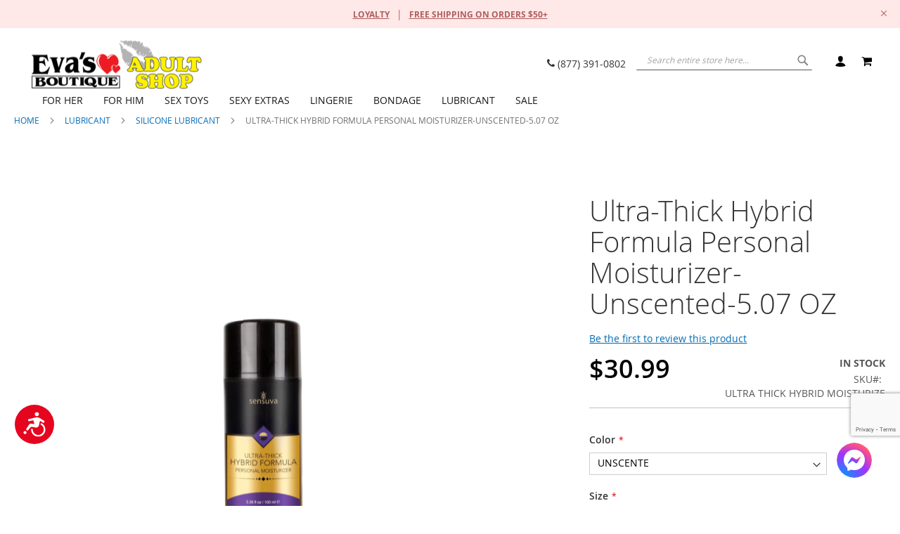

--- FILE ---
content_type: text/html; charset=utf-8
request_url: https://www.google.com/recaptcha/api2/anchor?ar=1&k=6LcS-M4ZAAAAADVUgVBEp5zn2UO5GGtrF2WazIv3&co=aHR0cHM6Ly9ldmFzYm91dGlxdWUuY29tOjQ0Mw..&hl=en&v=TkacYOdEJbdB_JjX802TMer9&theme=light&size=invisible&badge=bottomright&anchor-ms=20000&execute-ms=15000&cb=epc0brpl6nb2
body_size: 45858
content:
<!DOCTYPE HTML><html dir="ltr" lang="en"><head><meta http-equiv="Content-Type" content="text/html; charset=UTF-8">
<meta http-equiv="X-UA-Compatible" content="IE=edge">
<title>reCAPTCHA</title>
<style type="text/css">
/* cyrillic-ext */
@font-face {
  font-family: 'Roboto';
  font-style: normal;
  font-weight: 400;
  src: url(//fonts.gstatic.com/s/roboto/v18/KFOmCnqEu92Fr1Mu72xKKTU1Kvnz.woff2) format('woff2');
  unicode-range: U+0460-052F, U+1C80-1C8A, U+20B4, U+2DE0-2DFF, U+A640-A69F, U+FE2E-FE2F;
}
/* cyrillic */
@font-face {
  font-family: 'Roboto';
  font-style: normal;
  font-weight: 400;
  src: url(//fonts.gstatic.com/s/roboto/v18/KFOmCnqEu92Fr1Mu5mxKKTU1Kvnz.woff2) format('woff2');
  unicode-range: U+0301, U+0400-045F, U+0490-0491, U+04B0-04B1, U+2116;
}
/* greek-ext */
@font-face {
  font-family: 'Roboto';
  font-style: normal;
  font-weight: 400;
  src: url(//fonts.gstatic.com/s/roboto/v18/KFOmCnqEu92Fr1Mu7mxKKTU1Kvnz.woff2) format('woff2');
  unicode-range: U+1F00-1FFF;
}
/* greek */
@font-face {
  font-family: 'Roboto';
  font-style: normal;
  font-weight: 400;
  src: url(//fonts.gstatic.com/s/roboto/v18/KFOmCnqEu92Fr1Mu4WxKKTU1Kvnz.woff2) format('woff2');
  unicode-range: U+0370-0377, U+037A-037F, U+0384-038A, U+038C, U+038E-03A1, U+03A3-03FF;
}
/* vietnamese */
@font-face {
  font-family: 'Roboto';
  font-style: normal;
  font-weight: 400;
  src: url(//fonts.gstatic.com/s/roboto/v18/KFOmCnqEu92Fr1Mu7WxKKTU1Kvnz.woff2) format('woff2');
  unicode-range: U+0102-0103, U+0110-0111, U+0128-0129, U+0168-0169, U+01A0-01A1, U+01AF-01B0, U+0300-0301, U+0303-0304, U+0308-0309, U+0323, U+0329, U+1EA0-1EF9, U+20AB;
}
/* latin-ext */
@font-face {
  font-family: 'Roboto';
  font-style: normal;
  font-weight: 400;
  src: url(//fonts.gstatic.com/s/roboto/v18/KFOmCnqEu92Fr1Mu7GxKKTU1Kvnz.woff2) format('woff2');
  unicode-range: U+0100-02BA, U+02BD-02C5, U+02C7-02CC, U+02CE-02D7, U+02DD-02FF, U+0304, U+0308, U+0329, U+1D00-1DBF, U+1E00-1E9F, U+1EF2-1EFF, U+2020, U+20A0-20AB, U+20AD-20C0, U+2113, U+2C60-2C7F, U+A720-A7FF;
}
/* latin */
@font-face {
  font-family: 'Roboto';
  font-style: normal;
  font-weight: 400;
  src: url(//fonts.gstatic.com/s/roboto/v18/KFOmCnqEu92Fr1Mu4mxKKTU1Kg.woff2) format('woff2');
  unicode-range: U+0000-00FF, U+0131, U+0152-0153, U+02BB-02BC, U+02C6, U+02DA, U+02DC, U+0304, U+0308, U+0329, U+2000-206F, U+20AC, U+2122, U+2191, U+2193, U+2212, U+2215, U+FEFF, U+FFFD;
}
/* cyrillic-ext */
@font-face {
  font-family: 'Roboto';
  font-style: normal;
  font-weight: 500;
  src: url(//fonts.gstatic.com/s/roboto/v18/KFOlCnqEu92Fr1MmEU9fCRc4AMP6lbBP.woff2) format('woff2');
  unicode-range: U+0460-052F, U+1C80-1C8A, U+20B4, U+2DE0-2DFF, U+A640-A69F, U+FE2E-FE2F;
}
/* cyrillic */
@font-face {
  font-family: 'Roboto';
  font-style: normal;
  font-weight: 500;
  src: url(//fonts.gstatic.com/s/roboto/v18/KFOlCnqEu92Fr1MmEU9fABc4AMP6lbBP.woff2) format('woff2');
  unicode-range: U+0301, U+0400-045F, U+0490-0491, U+04B0-04B1, U+2116;
}
/* greek-ext */
@font-face {
  font-family: 'Roboto';
  font-style: normal;
  font-weight: 500;
  src: url(//fonts.gstatic.com/s/roboto/v18/KFOlCnqEu92Fr1MmEU9fCBc4AMP6lbBP.woff2) format('woff2');
  unicode-range: U+1F00-1FFF;
}
/* greek */
@font-face {
  font-family: 'Roboto';
  font-style: normal;
  font-weight: 500;
  src: url(//fonts.gstatic.com/s/roboto/v18/KFOlCnqEu92Fr1MmEU9fBxc4AMP6lbBP.woff2) format('woff2');
  unicode-range: U+0370-0377, U+037A-037F, U+0384-038A, U+038C, U+038E-03A1, U+03A3-03FF;
}
/* vietnamese */
@font-face {
  font-family: 'Roboto';
  font-style: normal;
  font-weight: 500;
  src: url(//fonts.gstatic.com/s/roboto/v18/KFOlCnqEu92Fr1MmEU9fCxc4AMP6lbBP.woff2) format('woff2');
  unicode-range: U+0102-0103, U+0110-0111, U+0128-0129, U+0168-0169, U+01A0-01A1, U+01AF-01B0, U+0300-0301, U+0303-0304, U+0308-0309, U+0323, U+0329, U+1EA0-1EF9, U+20AB;
}
/* latin-ext */
@font-face {
  font-family: 'Roboto';
  font-style: normal;
  font-weight: 500;
  src: url(//fonts.gstatic.com/s/roboto/v18/KFOlCnqEu92Fr1MmEU9fChc4AMP6lbBP.woff2) format('woff2');
  unicode-range: U+0100-02BA, U+02BD-02C5, U+02C7-02CC, U+02CE-02D7, U+02DD-02FF, U+0304, U+0308, U+0329, U+1D00-1DBF, U+1E00-1E9F, U+1EF2-1EFF, U+2020, U+20A0-20AB, U+20AD-20C0, U+2113, U+2C60-2C7F, U+A720-A7FF;
}
/* latin */
@font-face {
  font-family: 'Roboto';
  font-style: normal;
  font-weight: 500;
  src: url(//fonts.gstatic.com/s/roboto/v18/KFOlCnqEu92Fr1MmEU9fBBc4AMP6lQ.woff2) format('woff2');
  unicode-range: U+0000-00FF, U+0131, U+0152-0153, U+02BB-02BC, U+02C6, U+02DA, U+02DC, U+0304, U+0308, U+0329, U+2000-206F, U+20AC, U+2122, U+2191, U+2193, U+2212, U+2215, U+FEFF, U+FFFD;
}
/* cyrillic-ext */
@font-face {
  font-family: 'Roboto';
  font-style: normal;
  font-weight: 900;
  src: url(//fonts.gstatic.com/s/roboto/v18/KFOlCnqEu92Fr1MmYUtfCRc4AMP6lbBP.woff2) format('woff2');
  unicode-range: U+0460-052F, U+1C80-1C8A, U+20B4, U+2DE0-2DFF, U+A640-A69F, U+FE2E-FE2F;
}
/* cyrillic */
@font-face {
  font-family: 'Roboto';
  font-style: normal;
  font-weight: 900;
  src: url(//fonts.gstatic.com/s/roboto/v18/KFOlCnqEu92Fr1MmYUtfABc4AMP6lbBP.woff2) format('woff2');
  unicode-range: U+0301, U+0400-045F, U+0490-0491, U+04B0-04B1, U+2116;
}
/* greek-ext */
@font-face {
  font-family: 'Roboto';
  font-style: normal;
  font-weight: 900;
  src: url(//fonts.gstatic.com/s/roboto/v18/KFOlCnqEu92Fr1MmYUtfCBc4AMP6lbBP.woff2) format('woff2');
  unicode-range: U+1F00-1FFF;
}
/* greek */
@font-face {
  font-family: 'Roboto';
  font-style: normal;
  font-weight: 900;
  src: url(//fonts.gstatic.com/s/roboto/v18/KFOlCnqEu92Fr1MmYUtfBxc4AMP6lbBP.woff2) format('woff2');
  unicode-range: U+0370-0377, U+037A-037F, U+0384-038A, U+038C, U+038E-03A1, U+03A3-03FF;
}
/* vietnamese */
@font-face {
  font-family: 'Roboto';
  font-style: normal;
  font-weight: 900;
  src: url(//fonts.gstatic.com/s/roboto/v18/KFOlCnqEu92Fr1MmYUtfCxc4AMP6lbBP.woff2) format('woff2');
  unicode-range: U+0102-0103, U+0110-0111, U+0128-0129, U+0168-0169, U+01A0-01A1, U+01AF-01B0, U+0300-0301, U+0303-0304, U+0308-0309, U+0323, U+0329, U+1EA0-1EF9, U+20AB;
}
/* latin-ext */
@font-face {
  font-family: 'Roboto';
  font-style: normal;
  font-weight: 900;
  src: url(//fonts.gstatic.com/s/roboto/v18/KFOlCnqEu92Fr1MmYUtfChc4AMP6lbBP.woff2) format('woff2');
  unicode-range: U+0100-02BA, U+02BD-02C5, U+02C7-02CC, U+02CE-02D7, U+02DD-02FF, U+0304, U+0308, U+0329, U+1D00-1DBF, U+1E00-1E9F, U+1EF2-1EFF, U+2020, U+20A0-20AB, U+20AD-20C0, U+2113, U+2C60-2C7F, U+A720-A7FF;
}
/* latin */
@font-face {
  font-family: 'Roboto';
  font-style: normal;
  font-weight: 900;
  src: url(//fonts.gstatic.com/s/roboto/v18/KFOlCnqEu92Fr1MmYUtfBBc4AMP6lQ.woff2) format('woff2');
  unicode-range: U+0000-00FF, U+0131, U+0152-0153, U+02BB-02BC, U+02C6, U+02DA, U+02DC, U+0304, U+0308, U+0329, U+2000-206F, U+20AC, U+2122, U+2191, U+2193, U+2212, U+2215, U+FEFF, U+FFFD;
}

</style>
<link rel="stylesheet" type="text/css" href="https://www.gstatic.com/recaptcha/releases/TkacYOdEJbdB_JjX802TMer9/styles__ltr.css">
<script nonce="UamaXdtXrPBT8VoTRmH7_g" type="text/javascript">window['__recaptcha_api'] = 'https://www.google.com/recaptcha/api2/';</script>
<script type="text/javascript" src="https://www.gstatic.com/recaptcha/releases/TkacYOdEJbdB_JjX802TMer9/recaptcha__en.js" nonce="UamaXdtXrPBT8VoTRmH7_g">
      
    </script></head>
<body><div id="rc-anchor-alert" class="rc-anchor-alert"></div>
<input type="hidden" id="recaptcha-token" value="[base64]">
<script type="text/javascript" nonce="UamaXdtXrPBT8VoTRmH7_g">
      recaptcha.anchor.Main.init("[\x22ainput\x22,[\x22bgdata\x22,\x22\x22,\[base64]/[base64]/[base64]/[base64]/[base64]/[base64]/[base64]/eShDLnN1YnN0cmluZygzKSxwLGYsRSxELEEsRixJKTpLayhDLHApfSxIPWZ1bmN0aW9uKEMscCxmLEUsRCxBKXtpZihDLk89PUMpZm9yKEE9RyhDLGYpLGY9PTMxNXx8Zj09MTU1fHxmPT0xMzQ/[base64]/[base64]/[base64]\\u003d\x22,\[base64]\\u003d\x22,\x22GcOhw7zDhMOMYgLDrcO5wpDCkcOcb8KiwpDDqMO5w5dpwpwfJwsUw7lGVlUNZj/DjlvDksOoE8K5RsOGw5skBMO5GsKww5QWwq3CncKCw6nDoTzDk8O4WMKRSC9GXCXDocOEFcOww73DmcKTwohow77DgAAkCG7CsTYSfHAQNmQ1w643MMOBwolmKRLCkB3DpcOTwo1dwrd8JsKHFnXDswcncMKucBFIw4rCp8O/U8KKV0pww6t8MlvCl8ODQALDhzpuwqLCuMKPw6Iew4PDjMKUUsOnYGbDp3XCnMOww7XCrWoUwpLDiMOBwrjDnCgowo9uw6cle8K+IcKgwr/[base64]/w5/ClSbDlsOkw43Dok4gLTpaw5nDi8KMJsO/[base64]/Cs2Qyaz18DxfDrcOQw6jDh8Kjw4BKbMOfRXF9wpnDnBFww4zDlcK7GSHDusKqwoI9IEPCpTpVw6gmwqvCmEo+d8ONfkxjw44cBMK/wpUYwo1IYcOAf8OPw5RnAwPDtEPCucK3OcKYGMKzIsKFw5vCq8KowoAww5bDmV4Hw5XDjAvCuWR3w7EfEsKvHi/[base64]/CpXvCjcKtBXV8wq8ow63CiSvCpMKrw7I6wp1xPsOFwrjDusKjwoPCvRY7woPDhcONK149woXCmn95QnFbwoPCvE0TP0bCtB/[base64]/wqoswpNsBsKAwrE/woROW8O1wr4MdsK1w4RYSMKZwqpiwrtTw47CnCTDiRTCszXCmsOMMsK+wpRHw6/DlsO6DsKfWHo3VsKSGysqVsOaAcONe8KpC8KBwoTCtkPDi8OUwoTChynDhSp5c3nCpgcXw7tMw6M6w4fCoQfDrlfDmMKqEMOMwohxwrvDvMKVw77DpiBiQsK2M8KHw5rCosOzCRNoK3XCs3cSwrXDlGRew5jCiU/CsnVbw5l1IUTCicKwwrA3w73DomtMB8OUIsOUQ8KhLi8GCMOwK8KZw7pNXlvDlFjDjsKWXlJENyRbwoMZP8KNw7tmwpzCnGlAw4/[base64]/[base64]/MMKFOMKvGsKiw5rDiMKIAsOZwrzDrMKPw44ew609w4ILY8KCSAZAwo7DpcOJwqrCssOmwovDk2LCi0nDssOzwrF+wqzCmcK8dMKEwo0kVcKZw7jDoQQgA8O/woYCw5BcwqnDh8K/w7xFGcK4DcKjwonDr3jCp23DlidlWXx/KnbCpsK6JsOYPWV2DEbDqQdfDnovw4Y3YGfDnisSfzvCqy9XwpBxwodlAsOIYsOxw5fDosOoYsKgw509GAoWYsKdwp/Di8OpwoBhw5Emw57DhMO4RsO6wrYpZ8KGw7stw53CqsOgw5NqRsKwMcO6UcOKw7dzw5Q1w7V1w6rCpSs0wq3Cg8Kaw7YLKcKPc33Ch8KuDHzDiGzCjsO4wp7DvXY2w7TCncKGR8OgRsKHwocCRiBKw6/[base64]/Dr8O1VMOQEMOhRhxpwpvDnxd1wprCtBvDk8OGw7MfYsOAwr5bQMKnc8Kzw5EHw5zDosKFXlPCrsKuw7bDscO+worCpMOAeQcfw7IMbG7DvMKcwqTCvcOLw6LCnsOxwq/CvQzDmG5nwpnDlsKJAwN0SAbDtmMswr7CjsORw5jDrCnDoMKQw6RLwpPCgMKtw60UJcOMwqvCjQTDvA7Dj2JCeDHCuU1lLCM2wpk2VsKxAHxaVDrCj8OJw4pZw6BGw7zDvALDhEjDv8KkwpzCncKEwo0PIMOsWsO/BUlkHsKew4HCrmlECQnDtsKqAgLCi8K3wqNzw4DCih/DkFTClmrDiGTCvcKME8OjdsOOCMOmNMKaPUwVw48jwqZpZsOOIcOfBSwSwrHCqsKEwoPDrxtxwrkow4/Co8KTwoImVMOUw4DCuTbDjXDDnsK0w7J+TcKNwq4ww7fDl8K/[base64]/[base64]/[base64]/Cq2PCh8KMMQjDsAzDqHgww5/CocKmCcKkwo1iwq1pHhwVw40AUMK8wpNOEWV0wq9xwrjCkF7Ct8KLSWkAw5fDtC03L8KzwoPDqMKDw6fCmHLDlcOCZyZmw6rDm0hZYcOswq5hw5bCn8K2w5A/w6w0w4bDskIJRmjCj8KzX1V5w53CnsOtAzxZw63CqjPCll1ddj/DrHogYknCq0XCmGR1FDbDjcOHw7bCgE/CljENAsOhw6w6EcOqwqgAw4XCksO8Mw4ZwobCnk/CpzrDpXXCjSs7ScONGsOgwpkGwp/Drj54w7fCrsKjw77Cnh3CvxBsLxXCvsOWw4UZMW1QA8K/w4rDjxfDrx5/VQnCr8KGw7HCrMOzScOcwq3CsyU1w5JofX5pBVTDlsO2X8Kpw4x3w47CgCrDpV7DqhtmRcKMGn8uSQNdDsK2dsOnw5DChXjCn8Kmw6UcwpPDsgbCjcOmBsOgWsOrK3NYaVAFw7gvc3LCs8KoSWgxw6/CtFdpfcObJWHDiQzDqkcxBsOjPQrDtsOMwpzChm8aw5DCnChrYMOtIlV+AlDCh8Oxw6VGcG/Dt8OYwrDDhsKuw7A7wqPDncOzw7LDjmPDlMKTw5/DlxTCv8Oow5/[base64]/DgcKEDsOnN8KfwrI8PsOyw7fDlsKrUSoow4/[base64]/DR/DnSTDhcO1w7DCin9MXMOaw7zDqjFISnLDtDYLw4AAV8Oow69XAT3Dg8KNDws8w5gnWsO5w5HClsKnO8K/[base64]/bFLCqMKFw7IiZcK7wpPDlETCmMKBGVHDn0nCvADDhG/[base64]/DncOGASXDq0QywrvCqMKnw7gUwpwsbMKZKXkMY8OIwognXMOrcsONwqXCp8Kww5HDvzRLOMKWYMK/WinCpmhXwow4wqQFEcO1wrTDnyHCuFspU8KHdsO+wqkJGTUHBihxc8KdwoDClnjCisKgwonCmS0EPw42SQxYw7wMw5nCn1ZawpXDgTjCokzCo8OlGsO6GsKgwotrRRrDp8KBKX7DnsO/woHDvB7Dqhs4wqbCojUmwqPDvl7DssO4w4kCwrLDvcOQw65mw4wMwrl3w5czJcKaJsOCHGHDpsKkFXYRccKtw6QHw4HDrV3ClDB3w7vCocOZwrV/[base64]/[base64]/DtT4HBy5jw6l5FTdBw4wsw4zCn8OLw41yQMKOwrltFEZNXmvDr8KkHMOSVMObcA5Fwo9aIcK0ekdQw7s0wpM0wrfDg8KFwpYydV/[base64]/w45RN8O+wpbDrUMEPRLDk8KlwoFHBMO2GGLDmsOUwprCmcKuw6tYw4lTHnlLIgXCiUbCkjjDl3rCiMKyO8O2RMO5CCzDisONUXnDoXZocGvDvsKVKMOtwpsQOHIhV8OEbsK0wq9rCsKew7nDuVctBF/CtR9OwrMUwrfDkE3DrBwXw5lNw5jDilbCr8KrFMK0wrjCkncTw7XCrA15VcK5L3Akw4J+w6Ikw6ZRwolFY8OCHMOxccKVeMOsMMKDw47DjGzDpwvCi8KHwp7DlMOTWkzDsToowr/[base64]/HzbDvTLCqcOPNVkhw6ZILsOIBMK8DsK0wop/wqPCuVlhCFnCoj9wDhliw4YIazPClMK2HU3CkjB6woEQPSYzw6bDk8O3w6rCrsOrw6huw6vCsAdiwpfDkMOkw4/CnMOdSy10HMOiZS3CnsK1TcOaNm3CtiE3w7/Ck8O7w6zDqsK3w7kle8OeIjPDuMOZwrA0wq/DlTTDqMOnbcO5OsOJe8KwAl4Pw5YQJcO+LGvDp8O9cCfDr23DhDAqZMOQw65Swrxbwp5Kw7FAwowow7YELhYEwr9Ow6JtVUDDqsKiKcKXM8KkH8KOUsO5WWfDpAgaw5JCVQnCkcO/[base64]/Nh1CwpnDt07DscOWfcOEwp1Qw7NwR8OYUcOBwqg2w5kqVCrDlx1rw4DCtQEIw5s/PCLDmcK2w4DCunvCjhxwJMOGeSPCgsOqwpvCq8K8wqHCr1o4E8KqwpltUhLCncKKwrYYMy4Dw63CvcKjEsOmw6tUNwbCmsKawokww6hrbMOfw53CpcO0wrjDtMKhSiXDvVByP3/[base64]/[base64]/DksOLGsOEw4nDqmcbw6PDlcOhEF3Ch8Ktw47Cl2gYA3hOw4FVLMOPVAfCknfDscOkAMOUG8O+wozDjA/Cv8OadMKVwo/DtcKaI8KBwrNSw7HDkiF0SMKzwokJJzTCn1HDiMKkwoDDusO1w6pPwpPCmRtKZ8Ofw6J1wrd6w5JUw5XCusK/AcObwpvDpcKBCng6b1nDp0NNEsORwqMlKzY+RWbDtAXDjcKfw6BxOMKfw7UyQcOkw5vDvcK4W8Kxw6hPwoVsw6jClE/CixjDgsO0JcOjZsKqwpfDiVNea1JjwojCg8KAX8OQwq8yKMO+dSjCpcK/w4fDl0DCh8Kpw5DDvsOCT8OeLykMUcKDB34twoFXwoDDthJSw5MVw6k3HS7Ds8K2wqVAFsKMwpPDoCJSdMOxw5/Dg3fCu3Muw4ojw4wQCsKRXGIvw5zDtMOKC091w6UBw57DrTVdw4jCgwsZeDbCtCo8UMK0w57DqmxlF8OockAiN8OHGy03w7bCkcKUNz3DhsO4wo/Duw4Xwr7DocOuw6w3w73DucOZZ8OgEyMuwr/Cji/DmnctwrXCiwlpw4nCocK8TwkTHMOBfElwdnjCuMK6f8KHw6/CkcOQXGgXwpBLO8KIZ8O0CcO+B8O/[base64]/ZMKDwqFAw7/CtnHClcO7w4zCr8Krw7DClcOBw7tLwqdsS8Ktw4RjaE7Cu8OJAsOVwrgUwrjDt37CtMO2wpXDnSLDv8OVaDkBwprDhA0GAh0MbkxSXgIHwo/DjQZdP8OPecKvMwIRScKKw5zDvBJqcW3CkQ95Q2EPEH7DoV3DhQjCkFjCpMK4BMOvY8KeO8KeF8KiYVkUPjt4Z8KEFWY6w4rDjMOyfsKiw74sw7o5w5/CmMK1wowrworCvmbCgMOVCMK5wp0iOQ8FGh7CuCkIOzvDsj3CkVEqwr4Vw6bCjzQPf8KRVMOdV8K4w5nDplp+UWvCvcOzwpUYw5MLwrPCpcK/[base64]/WFAfPVR7VMKXZRoxwoBUw4vCoMKuwpJIGjBXw7NHfwUqw4jCuMOzI3vDkmRqFcKUcVxOJ8Obw7jDj8OCwo8jBsOfclxgRcOZJ8KFwpY0YcKhUjfCjcOdwrzCiMOCZMOtRQDCnsKtw5/Cj2PDvsOEw59uw4ISwqPDqsKWw40tKxk2bsK5wosrw4PCgiAhwo4CEMOzw7M1w78kUsO0CsK7w5zDpcOFMsKywqsnw4TDl8KbZhklOcKTBAjCjcKvwpx9wp8WwrIewqPCvcOxc8KGwoPCv8KxwrNiT2DDrMOewpHCp8KfCXFdw67DtsKPGF7CoMO/w5zDj8Opw6HCgsOtw59Ww6fDj8KRa8OIYcObPCPDn1PClMKDYTPCv8OqwpTDtsOnOWYxEisrw5tKwpZLw6ENwrJRFWvCpHDDnjHCvH43ScO/ASIbwqE3woDDjR7CgsOawohGY8KXThLDnTbCv8KATA/DnkPCrEYQacO3BWYcWQ/DjsKAw4JJwp5uW8Kpw63CvkLDrMOiw6oXw7nCrFTDsDsHTCvDlUkcZMO+M8OjCcKVasOIMcKATD/[base64]/[base64]/wofCnj4aw69fwqQww5oxWnLCocOfwoUVwqMpMxtRwqwaBsKUw6fDgz1wAcOhb8KQOMK+w6nDtsOnJ8KxccOww4zCoH7DqVPCi2LCucKEwoLDtMKjGmXCrW0/XcKawpjCnG4BIwR7ekJFb8Onw5RQLgQlAmVKw6Qaw7IlwrRxG8KMw6IuDsOUwq02wp7Dg8KnKXcTHR/CpyZew5jCssKTE1kMwqdTNcOMw4zChnbDgyM2w7c8DcOnNMKjDAzDoQ/[base64]/DljfCrWnChXbDqzhFZDMlX010wobDm8OQwrVkR8K9YsKSw47DnHfDosKkwo8vW8KVelVhw6U4w5oKF8OPIAoQw65xHMKddsOqcQbChDl4XsO+dkTDjzdFecOAZcOww5RmC8OnFsOWbsOCw6UReRQcSD/CtWzCoAjCqDlNNVzCo8KOwpnDpMOUHB3CuXrCvcObw7fCrgTDvMOMw7dVeQLDnHVwKUDCi8OWdGhYwqfCt8K8fHZ2Q8KBcmzDucKqTmHDqMKJw4t5CGNITcOVJcKoTw9LOwXDvFTClnkbw6/ClMOSwo9sS13Cnnx+ScOKw67CvW/CqiPCnMOaa8KowoIBQsKUOHUKw6FhGcKZLhxlwrXDrGo1XnlYw7HDk20gwoUYw54ve0AuWsK7w6dBw4JodcKDw6IEOsK9CsKmKiLDlsOEay8Vw7jDh8OJYAYcHT3Ds8Ohw5pfFBQRw5IMw6zDpsKcccOiw4cZw4/CjXfDh8Ktw5jDicOdR8OhdMKkw5/DosKJEcK5LsKCw7fDgyLDiDnCsmp7LCjDgcO1wrDDj3DCnsONwpN6w4XCmUlEw7TDigsZXMKicy3Dq3LCjH7DlAvDiMKXw5ENHsKgOMO4TsKwH8OLw5jClMKRwoIZwoo/wpo7SH/CmjHDgMKZT8KBw5wSw7vCv0nDrMOrB0kZFsOXKcKcK3TCssOjPTlFGsO9wppcPBHDjBNnwqkfMcKSEmwPw6/DvFLDlMOZwqFzNcO1w6/[base64]/DU7DmWdBw58FwpbCosKowrLCmlxpO8KXw5HCrMKFFMOubcOSw6kWwprCrcOLeMOQS8OEQsKjWjzCnxZMw7bDnMKtwqbDiCPCi8O9w6F1L0PDpn1Cw5hxfUDCmAPDvMOkdFBrSMKBB8OZwojDhlEiw6rChGvCpV7Dq8Obwoc1UXLCncKPRhVbwqs/[base64]/DqhDCjcKWbBnCikdgw5BkTMO9wozCgsKaFcOpw7zCrcOiUCbCizjCjk7CvCrDqi8Ww7I6XcOWQMKsw6cwX8KQwq3DucKRw7YVUEHDu8OdO21qNMObS8OGUzvCq0LCpMOyw5AtGU7DgwtNwq40CsOqamtywrrCs8OnN8KnwqbCsQ1bF8KEd1s+UcKbcj/[base64]/Co8KROxzDh3xOwp3DqMOmwqE6wpE3XcO6wqnDkMO2JXxzRTLCjxAIwpIbw4ZqHMKXw4XCt8OYw6Qmw4ggQAYcR1/[base64]/[base64]/CkcOZMMKgIMKmwpfCik7DoQZYw47CmcOQw5tcwqBtw7HCj8OJRSjDuWZ9MkvCsjvCoA/DqzxTZDLCsMKZDDxywo3Dg2nDp8OSD8KTVjR+JsOKGMKMwpHCmCzCg8OFBcKqw5/DvcKBw4oYAVnCqMKLw7l6w6/DvMO0MMKvcsKSwrbDtcO8wpQ1ZcOdfsKaTsOdwp8Sw4VlQm1TYDrCqcKJCEfDnsOSw5New67DgMOqVmLDoAt4wrjCrzBiEVcNDsOhZcK9ZUVYw7/DimVNw5zCrAV0AsKdRyXDgMK9wogMw4N/wosvw4vCtsODwqPDuWTCgk0yw60mZMO9YVLDrcO9EcOkIyLDojlHw5HCimPCicONw4HCoEZhRgbCpsKKw7Zjb8OWwqx4woHDlB7DswkRw6odw7kswoLDiQRYw7YkG8KTICpkST/DscK4bCHCgcOvwrZcwot3wq/CmsO/w6NpLcOUw6QKJzfDm8Kpw68ywoA4esO+wo55B8O4woXCj3vCiDHCm8KawpADSixzwrt+W8OrNE8pw4ZNI8KLw5PDv1F1L8OdXsKeY8O4DMOeDXPDoGDDlcK9YcKVAl1uw6hAIgXDjcK1wrI8fMKQLcKtw7zCog3DoT/DsgBOIsOLOsKCwq3Dv2fClQY6bQDDrDQjw4VNw588wrXChFjCh8OaFRvCi8OKw6thQ8KtworDsHjCu8KDwrsUw7pjWMK6BcOqP8KnVsKOHsOmQ0PCulHDnMOgw6LDon/[base64]/CqcKRC8Oge1UfLU9kNsO7w5Fvw5NjQcKJwoHDrEs/PGY4w4fDjgMUJALCpWoZwpTCnD8qNsK/[base64]/CgQjDlcKwAsOIwoU9ahZMw7xhHHPCriZ9ZQE+DTdQKA8+wrhPw6xKw5ofCcKjE8OtRUXCpiRiMifCucONwqPDq8O9wosgeMOUE23Ci1nDvxN2wpR1AsKvXHQxwqo4wqPCqcO0wqhKZ1QKw5wvSE/Dt8KpVx0SSnAyYGZiVzBZwqNWwoTCrCwVw7JRw6MKwqddw74rw55nwqpww73CsxPCoRwVw4TDgBMWFAIlAWElwppLCWU1D3fCosOfw4LDtUbDjT/[base64]/DvcO6RMORw5DDpcOIw6bDosO1w67DsDw0JWcAXMOoVQ3CvA7Cm1USeUExS8O8w6rDkMKlXcKvw7YoPcK6FsK8wrV0wqMnWcKiw4ElwoHCpGQMXkARwrzClVjCoMKrf1TClcKpwrMdwo/Crw3DoTUjwognCsKNwqYHwqg7MEPCu8KDw5UrwpbDnCDCjnR/FHHDtcOiJSYDwpo4woFHahzDojPDvMKbw4Ipw63ChWA9w7MOwqxsJ3rChsKEwoMjwrEXwot3w6BOw5B7wqYaYhkgwoHCo1/DhsKDwpvDkHQdH8KOw77Di8KxLXYgFBXCjMK6OXTDmcOxMcOrwqjClkJaGcKhw6U+OsOjwoREZcKvVMKQGU0rwrPDtsO2wrPCgHYAwrhXwp3CjTvDrsKiXkIrw61Iw7kMLznDoMO1WmTCiTkqwpVGw5c3HsKpaS87w5vCjMK5D8K8w5dhw4l/bRkJe3DDg10kIsOGay3DhMOnOsKAf3o+AcOkCMOuw6nDhx/Dm8OHw7wNw6pGZm5Rw7fCiAAsQsKRwp0bworCk8K4EU4Jw6rDmR5FwrfDlTZ0AXPCl1fDksK/[base64]/w7Zzw7vDtsKHwqPCuMKSwqDDj2fCvcO9GBXCmcKqA8K6woglSsOSc8Oaw7MAw5R0IUTDgi/DsHE8MMKWX3nDmwvCvGRZVwx+wr4mw7IOw4AZw7HDiTbDjcKXw5VQT8KzKRvCrRAKwq/DlsOJX2FTQsOYA8OEGGDDq8KDSC9ow44LEsKBc8KIJFRvG8OMw6fDtWFbwpsgwoDCjHPCsz/Dkj8uR3PCoMOQwpHCpsKNTm/[base64]/DtAfDmF8nwr84IS5Na2Y0KQ3DrcKKUMOOWcK6w5zDtXzCrnnDrMKZwp/Dh0kXw5XCr8O6wpciOMOZNcO5w7HCthrCliLDomEGYsKjTW/DhxMsAMK+wrNBwqgcX8OpeCozwonCgSNjPBozw63ClcKfCyDDlcKMw5nDtsKfwpFZLgV6wqjCh8OhwoJGEMOQw6jDi8KncsKjw7jClMKQwpbCnxYaMcK6woF/w7hfMsK9wozCvMKJMCfDh8OJVRPCrcKsBjbCnsK/wqnCtCzDuhnDs8OOwoJYw4PChsO6MFfDijTCq2TDr8O2wq3DiAzDrW0Dwro7OMOefsO9w6LDiAPDjTbDmBXCiDpwAFEtwrYDwovChicNQ8OqccOew4tKZC4Mwr4DbXbDmA/DuMOXw6PDrMKuwqsTw5Bzw5hWNMOlwp4qwpbDnsKow7A8w6/[base64]/[base64]/ClMOIejACw4BVw4pgw6RjWcK/WcOTJkPCjcO8FcKOcwc3e8OTwpEZw4FnMcOGI1Qqwp/CnUIiHsKuaGjCiW7DnsOYwqrCoGFfP8OGW8KMeyvDqcOqbj3Du8OPDGHCtcK0GmHDgMOGeA3DqBTChA/Do1HCiW/DsxAuwrbCnMObVMKZw5gywoknwr7Cg8KTMVVdKhV1wrbDpsKjw64jwqbCt2TCnjUPIADDmcK/UiLCpMKxDnzDncKjbW3DmxzDkMOAJBnCtzrCt8KmwodOL8OOIEs6wqVBwr3DmsKUw4NrBAQ9w77Do8KLEsOBwo/[base64]/wqNmwqbCvMODwqwFXcKfwoDCo2JEUsKeMMK+I1kQw75XTxTDs8KDSMKVw5UEc8Odc0PDrRHCg8K0wqnCv8KhwrVbMsK3TcKHw5DDsMKAw5Fgw4LDqjjCocK4wocCVz0VChEHwo/CksKGbsOLAMKiID7CoXzCq8KUw4AEwpMaKcOXUlFLwr/CiMKnYCdKUQ3DlsKSClfDsk0LTcOuEsOHUQc+wpfDnMOPwqzDhwYCWsObwpHCgMKSwr8Dw5Nowr5uwr/DlMOsBMOiIsOKw7gVwoE0IsK/Nlgtw5jCrGMNw7/Ctm44wrDDlXXCo1YVwq7Cg8O+wpwKZyzDv8OowqYCNcOSbcKmw44XGsOEL2t9dXPDrMKuXsOaCsKtNA98C8OiMsK4c0tnAhDDpMOywoRBQcOcH24XE05qw6HCqcOPX1rDmDXDmwnDgznCnsKTwooudsOdw4LCpSjCpMK3RhXDvlASWQ9NFcKSacKyBB/Dpih4w4gBCTPDk8Kww5fChsOpIQdYw4LDsVd/dCnCpsOmw6rCg8OBw6bDqMKJw7zDg8OdwrpUcUnCmMKOO1cJJ8OAw4A5w43DmcOnw7zDhm/DpMKIw6vCtcK4wp0bVMKiKWjDocKmdsKzYMOXw7PDoCdUwoFSwrghVsKfVw7DgMKKw77CmEPDpMOfwrLDgsOwQzp6w43DuMK7w63Dk1l3w41xUcKGw40DIsOtwohRwqIdCCNSV0bCjWMGewcRwrhnw6zDoMKMw5TChSlHwp0SwrgpFkAywo/Dk8O5QMOoXsKtKMOwdWoAw5R5w5LCgADDuA/[base64]/[base64]/DjUctXMKvw6zDgMK5LsOmO8OCAsK+w7TCuFTDvhfCocO0dcKkwpdnwpzDnTNDSEDDvTvCiE0BEFU+wrHDvmrDv8K4ATXDg8KjZMKXD8KkSU3CmsKsw6DDtMKpUwHCi33DuXwXw4PCkMKgw5/ClMKawpRyRCbCrsK/wrUuBsOjw77CiyvDrMOjwpDDk2AtT8OWwrFgF8Kqwp3DrWFZKwrCoVcww6bDlcKcw5wYBg/ClQp+w7bCvGgkeEPDvER2TsOiwr9iDsOZMQ9yw5DCkcKew73DnsODw77DhHXDscOhwpLCkmrDv8OZw6jCjMKVw5BDChfDgcKPwrvDqcO2JR0UAm3Dt8Otw6sYbcOAe8O6w6ptUsKtwplIwonCv8Ofw7/DjMKcw4bCoVzCkDjCkwLCn8OwfcKoM8OOcMOjw4rDlcORfybDtUtEw6AswrQ/w6TDgMK0wqdwwrjCl14dS1A0wpYgw4rDviXCuVJ9wrzCmyByMlfDrXtCwqHCvBLDn8KvY2F/AcOVw5fCrcKgw5IvbcKdwrfCuWjCnS3DoQMJw7x2QWQIw7h2woYhw5JzCsKca2HDpcO+WxPDlVDCtgPCo8KMSyZtw5zClMOVdmDDkcKdZ8Klwr0XdcOvw6M0TSF8W1ANwo/CusOJI8Knw6vDoMO3fsOAw5x3LMOECEvCj2/DvEnCpsKMwo7CoDUDwoZ5NsOBbMO/RsOFFsODAGjDisOXwpBnHy7Dq1p5w53Condmw68eO38Rw5Q8w7sYw7HChcKnccKpVW4Ow7Q/SsKVwoDCnsK8VmbCsVAfw7ghw6TDnsOnAW7DocORdn/DqsKzw6bCjsK9w77CtMKFb8OJK1HDjsKQDMKlwrg5WxnDkMOuwo05IsK5wp/ChSUIQsO5V8K9wr7CpMKeEiXCj8K/HMKlw7TDnwrCmEXDusOTEl4bwqTDt8OaWyIPw5hswqwmTsOHwpNRPsKhwq7DqxPCpRA4E8Kqw5DCqQdjw73CpAZ1w7UWw4ttwrJ+MWbDi0bChljDtcKUOMOvIMOhw5rClcKKw6IWwrfDkMOlH8O5w4cCw4F4R2gTIkBnwpnCh8K5XyLDgcKsCsKLM8KiWGrCm8O/w4HDi0Q4KH/DsMKqTMOJw5MlQSvDtEV+wq/DjzjCsEzDtcO1QcOCblnDmnnCm0zDk8KFw67Cj8ONwozDhCkvwpDDgMKzOMOIw612R8KdXMK2w78nLMK4wotBRcK7w53CkxMKBBTChcOsail9w5BOwpjCrcKiIMOTwpZkw7XDlcOwGGEbK8KCAcKiwqvCnV/CqsKkw4nCvsOtEMOHwpvCnsKRLy/ChcKYL8OSwrEvIj8iGsO8w7x5OcOwwqPCpQDDucKSYiTDkHXCpMK8X8K4wrzDiMOyw4oCw6EEw68Mw7orwoLDmXVIw6nCgMO1R31bw4I0wqtew6EPw5IrVMKswpnChQRVRcKWJMOPwpLDi8KZD1TCgULCh8OCRsKOQ1bCpsODwr/[base64]/DgsKBMcKNw6LDhTjDpwrCujHCjwjCk8OKwqDDoMKkw5pwwqjDkVfClMKwJD0sw6QEwoLCocK3wq/DmcKBwpM9w4HCqcKBJk3Cv0TCnl1hM8Obd8OyIE9cGBnDk38Zw7c4wqzDsG0pwo83w4x6LzvDi8KCwr7Ds8OfS8OeMcOVVVzDoFbCuUfCuMKqC3vCm8KrIDIJw4fCvmrCjcKYwrjDgzDChzgIwoRlZ8O4Q0Y5wroMPBnCg8K9w6paw5wsTArDt0B/wokrwprDomzDvcKsw7tcKxvCtQHCgMKlEMK1w5Faw4ArAMODw7rCilDDigDDjcOTZcKEZHzDgT0sJcKMPx5OwpvCssOjVkLDgMKYwoReHhHDq8Kqw7bDh8ORw6xpMWbCuRjCnsKSFAVsMcO1EcKUw4XCsMKUNmotwqcXw4jDm8OWZcKyAcK/wqgvCw3DjVIFdsOzw6FMw4XDk8O9QsKiw73Dpn9HV1rCn8KLw7jCvWDDgMOFOcKbdcOZSGrDrsKrwrrCjMOCwrbDtsO6DBDDvmx/woQoN8KPfMOcFxzCnBV7YiIXw6/CpEkACBVxYMOzMMKSwrpkwq9gQ8OxDjPCiBnDiMOCfxbDvkpkHMOYwrXCo2/Do8KQw6VkagLCicOwwp3DnV4yw5vDhV7DhsOFw7PCtjvDv2LDncKcw5dCAcOQPcK8w6NvYmbCr0kkSMOrwrppwoHDuX/[base64]/[base64]/CsMOVPsKDw6RNekTCsi4aB8OFw53CrsKvw7TCtsOIwoHCk8KqLhnCssKWQ8KdwqjClih5JMO2w7/CsMKnwojCrUPCicOLEgVTaMOdCsKnVANzdsOjAi/CtcKjACgdw6InXn1gw4XCocOqw5vDoMOoWixnwpZSwrcbw7TDvykzwrRRwqbCusO5b8KFw7TCtmHCt8KqBx0kZsKnw73CmHY2Wi/CnlXCryNQwrXDmcKCQjTDlB8sLsOFwrvDrGPDtsOwwr9JwoBrM3wFBWV8w7/DnMKBwpRNQ0fDm0bCjcOdw4rCgXDDvcKyeXnDrcKkH8KbV8KZwp/CvlrCv8KUw5/CtwnDi8OLw6fDk8OYw6kSw6onf8O7byXCncKdwqjCj2fCtsKdw6TDuBQhPsO9w6vDgAfCsyPCu8KxCHnDqUvDjcKKG2DDhQc4bMOFwrnDlRFsazfCiMOXw4owSQoXwpjDpkTCkAZMUXlgwpbDtA9iXz1aDxLDoFhNw6rCv2HCpSLCh8K2wr/DgGk3wqtOaMO5w7/DvMKxw5HDv0UKw4dzw5DDhcOCMm8Fw5bDs8OewoLDnSzCnMOCcTIkw7xlZTdIw4/DghNBwrxyw4NZf8KzWQcKwr51dsOSw5YYccKswo7Dp8KHwowUw57DksOBRMOFwo/Ds8OTPMOPbMK9w5sQwqrDoj9IHlfCighSJj/Di8KTwrTDvMOTwqDCsMOdwofCu1VGwqTCmMKRwqfCrWNzDcKFcG0yAAjDgQzDqH/Cg8KLCcODQRM/JMOhw70MCsOTMsK2wrgURsKywpDDhcKgwqU8aXA4cFwAwpDCnAgfNcK+UGvClsO+Fl7DsS/CucOGwqI5w7LDgcO+wosvd8Kdwro+wpHCvTjCicOVwpINOcOFbUHCnMOLSxpywqdOZzPDsMKXw5DDtMOjwrFSaMKqYCMRw6NSwrJiw6DCkXk/YsKjw7fDmMKlwrvCncKvwrnCtgcawoLDkMKCw4p2VsKewpNcwovDtGTClsK/wpDCjFU/w71hwrjCpDbCmsKJwopCfsOFwpPDucOPdSzDjTluwqvCnEEZb8OmwrIoWkvDoMKGRWzCksOfVsKZO8OjMMKWPVHCj8OkwrrCkcKYw4DCgxVFw4hAw61UwpM3dsKpw70HJWLChsO5WmfCqD8YJQwSZybDmsKWw6nClsO/[base64]/CnDtyw6oiwovDqsKAQhsxw7fCt2obQic0w4DDnMKoM8OKw5TDjcOtwq7CtcKBwoo3wpdpbwBlacOzwqDDolQyw6nDksKnW8OHw4rDn8KGwqLDvMOWwo7CtMKzwofCiQXCjUDCtsKRw59+esO2woE4PmPDihcgIR/DlMORV8KYYMKQw73Drx0UfMKvAEPDu8KUAcObwoFpwqd8wot1FMOewod3VcOxVxNjwqlUwr/DkxHDmU0eJ2LCjU/Dry9Bw4pKwrvDjVYKw6jCgcKIwpohL3jDmXLDscOICnnDmsOdwoE/[base64]/wpDCnS7DgcObfj/CgHUPRzPDh8Ozw7zCu8KyaHNRw4vDtMO9wpFLw6Mkw6p0FDjDtEvDt8KCwpLDjcKfw6oPwqvCk0nChhFEwr/CtMKPTF1Mw78Cw7TCvXoMasOid8O8WcOhZcOCwoLDjFvDh8Oww6bDnHUPOcKOecOaJWvCiR5hWcONXcO5wqTDkCI7WCvCkMKowqjDnsKowq0TIiPDhwrCgUckP1M6wrBVH8Oqw5rDsMK/w5/Cj8ONw4DCkcKoNMKUw6oPLcK+BwwZRxvCusOKw58Aw5grwrIiPsOhw5fDlzJHwqd4U01Lw7JtwppMDMKpNcOAw4/CocOew68Xw7TCs8O0wpLDmsOGVXPDmiHDpBwbSzBaKlbCo8OXXMK5YMKiIsOZLcKrRcO/NsOvw7LDjxwLQMKZfGg7w7bCgxHCrcO7wrLCsBnDhAgBw6w/wpbCtmErwoHCnsKHwoHCsFHCmyrCqjrDgxJHw5PCjEVMLsK1Qm7DusOMLcKaw7fCiDUOeMKHOFjClkHCvBEhw6Jgw73CihPDlkrDul/[base64]/DrDzDisOsbsO2ccKKwrHDmjwMX8O3SMOOwqJ4woNew6pSw5tlLsOGT3/CnUBnw5k4AXdSCl3ChsK6wpceZ8Ovw5DDpsOOw6RWWidxZMOnw6Bkw49HLSoaT0rDncKrQEfDpcOlw5paAzfDksK9wozCmHTDvgDDh8KZYV/DrwAlM2XDqcOdwqXDlMK3IcO9KFp8wpE4w73CgsOOw6HDuiE5X3kgLzlRwodnwrEqw7QkRMKRw4xFw6cww5rCssKGAcKELip7BxzDr8Oow4U3K8KRw6YMWsK1wpNOBsOVEMOicMOrG8OiwqrDmjnDhcKdRXx/YMOLw6FdwqLCtRNNT8KUwoklOQHCmTsnIgILRjDDn8Kdw6LCkCHCmcKbw4QGw44BwqR3NsOSwrIRw4Qaw6fDo0dbIMKbw7oUw4w7wpfCrEwXbXnCu8OXSCUbw47CjMOOwoHCiFvCs8KQKE4EPwkOwrcmwoDDih/[base64]/DvcKawph9w6wqCcKVacOnExVIwqJKw7YSw7kvw6UGw68CwqvDrcORKsOoRcODw5ZiRsK7A8K4wrBmwpzCnMONw4PDpFvDtMOnRTYEfcK4wr/ChcOUP8Ouw6/CtCUUwr0Vwqlvw5vDsy3CksKVN8OQB8OjQ8O9QcKYDsOaw7fDsUDDkMKVwp/Dp0HCtBTCrR/ColbDv8KVwowvScOoCsOAOMKnw7Enwr1fwoNTw45Nw7Mowr8ZXlZTCcKBwoMRw5nCrQ5sPS8CwrHCvUI8w7AKw5oWw6fCrMO0w6vDlQQ+w5ENBsKgP8O0ZcOzY8Omb3jCiigceV0OwrjCucK0JMO2IxrDq8KxeMO/w6BXwofCqE/CrcOMwrPCjULChcK6wrLDiF7DvGTCpsOmw5/Dp8K3MsODMsKnwqFvAsOGw5c\\u003d\x22],null,[\x22conf\x22,null,\x226LcS-M4ZAAAAADVUgVBEp5zn2UO5GGtrF2WazIv3\x22,0,null,null,null,1,[21,125,63,73,95,87,41,43,42,83,102,105,109,121],[7668936,705],0,null,null,null,null,0,null,0,null,700,1,null,0,\[base64]/tzcYADoGZWF6dTZkEg4Iiv2INxgAOgVNZklJNBoZCAMSFR0U8JfjNw7/vqUGGcSdCRmc4owCGQ\\u003d\\u003d\x22,0,0,null,null,1,null,0,0],\x22https://evasboutique.com:443\x22,null,[3,1,1],null,null,null,0,3600,[\x22https://www.google.com/intl/en/policies/privacy/\x22,\x22https://www.google.com/intl/en/policies/terms/\x22],\x228p5u1LiyJ0hq9QZiNhpkvGiFH580I9fM+Kldhh4noyQ\\u003d\x22,0,0,null,1,1763329009926,0,0,[193,30,136,198,169],null,[90,240,5],\x22RC-8PsxrxT5Km-QpA\x22,null,null,null,null,null,\x220dAFcWeA6ifJlfR7d_YDjulO8IXT69guoSkm8q5l8RoZ2RMsY5PMgly5mkpkjdw_aUCI6RGtbnKrxHB9zY4zQXMQZUeBxzOTpKzQ\x22,1763411809991]");
    </script></body></html>

--- FILE ---
content_type: text/html; charset=utf-8
request_url: https://www.google.com/recaptcha/api2/anchor?ar=1&k=6LcS-M4ZAAAAADVUgVBEp5zn2UO5GGtrF2WazIv3&co=aHR0cHM6Ly9ldmFzYm91dGlxdWUuY29tOjQ0Mw..&hl=en&v=TkacYOdEJbdB_JjX802TMer9&theme=light&size=invisible&badge=bottomright&anchor-ms=20000&execute-ms=15000&cb=qbgysnb2wnhz
body_size: 45415
content:
<!DOCTYPE HTML><html dir="ltr" lang="en"><head><meta http-equiv="Content-Type" content="text/html; charset=UTF-8">
<meta http-equiv="X-UA-Compatible" content="IE=edge">
<title>reCAPTCHA</title>
<style type="text/css">
/* cyrillic-ext */
@font-face {
  font-family: 'Roboto';
  font-style: normal;
  font-weight: 400;
  src: url(//fonts.gstatic.com/s/roboto/v18/KFOmCnqEu92Fr1Mu72xKKTU1Kvnz.woff2) format('woff2');
  unicode-range: U+0460-052F, U+1C80-1C8A, U+20B4, U+2DE0-2DFF, U+A640-A69F, U+FE2E-FE2F;
}
/* cyrillic */
@font-face {
  font-family: 'Roboto';
  font-style: normal;
  font-weight: 400;
  src: url(//fonts.gstatic.com/s/roboto/v18/KFOmCnqEu92Fr1Mu5mxKKTU1Kvnz.woff2) format('woff2');
  unicode-range: U+0301, U+0400-045F, U+0490-0491, U+04B0-04B1, U+2116;
}
/* greek-ext */
@font-face {
  font-family: 'Roboto';
  font-style: normal;
  font-weight: 400;
  src: url(//fonts.gstatic.com/s/roboto/v18/KFOmCnqEu92Fr1Mu7mxKKTU1Kvnz.woff2) format('woff2');
  unicode-range: U+1F00-1FFF;
}
/* greek */
@font-face {
  font-family: 'Roboto';
  font-style: normal;
  font-weight: 400;
  src: url(//fonts.gstatic.com/s/roboto/v18/KFOmCnqEu92Fr1Mu4WxKKTU1Kvnz.woff2) format('woff2');
  unicode-range: U+0370-0377, U+037A-037F, U+0384-038A, U+038C, U+038E-03A1, U+03A3-03FF;
}
/* vietnamese */
@font-face {
  font-family: 'Roboto';
  font-style: normal;
  font-weight: 400;
  src: url(//fonts.gstatic.com/s/roboto/v18/KFOmCnqEu92Fr1Mu7WxKKTU1Kvnz.woff2) format('woff2');
  unicode-range: U+0102-0103, U+0110-0111, U+0128-0129, U+0168-0169, U+01A0-01A1, U+01AF-01B0, U+0300-0301, U+0303-0304, U+0308-0309, U+0323, U+0329, U+1EA0-1EF9, U+20AB;
}
/* latin-ext */
@font-face {
  font-family: 'Roboto';
  font-style: normal;
  font-weight: 400;
  src: url(//fonts.gstatic.com/s/roboto/v18/KFOmCnqEu92Fr1Mu7GxKKTU1Kvnz.woff2) format('woff2');
  unicode-range: U+0100-02BA, U+02BD-02C5, U+02C7-02CC, U+02CE-02D7, U+02DD-02FF, U+0304, U+0308, U+0329, U+1D00-1DBF, U+1E00-1E9F, U+1EF2-1EFF, U+2020, U+20A0-20AB, U+20AD-20C0, U+2113, U+2C60-2C7F, U+A720-A7FF;
}
/* latin */
@font-face {
  font-family: 'Roboto';
  font-style: normal;
  font-weight: 400;
  src: url(//fonts.gstatic.com/s/roboto/v18/KFOmCnqEu92Fr1Mu4mxKKTU1Kg.woff2) format('woff2');
  unicode-range: U+0000-00FF, U+0131, U+0152-0153, U+02BB-02BC, U+02C6, U+02DA, U+02DC, U+0304, U+0308, U+0329, U+2000-206F, U+20AC, U+2122, U+2191, U+2193, U+2212, U+2215, U+FEFF, U+FFFD;
}
/* cyrillic-ext */
@font-face {
  font-family: 'Roboto';
  font-style: normal;
  font-weight: 500;
  src: url(//fonts.gstatic.com/s/roboto/v18/KFOlCnqEu92Fr1MmEU9fCRc4AMP6lbBP.woff2) format('woff2');
  unicode-range: U+0460-052F, U+1C80-1C8A, U+20B4, U+2DE0-2DFF, U+A640-A69F, U+FE2E-FE2F;
}
/* cyrillic */
@font-face {
  font-family: 'Roboto';
  font-style: normal;
  font-weight: 500;
  src: url(//fonts.gstatic.com/s/roboto/v18/KFOlCnqEu92Fr1MmEU9fABc4AMP6lbBP.woff2) format('woff2');
  unicode-range: U+0301, U+0400-045F, U+0490-0491, U+04B0-04B1, U+2116;
}
/* greek-ext */
@font-face {
  font-family: 'Roboto';
  font-style: normal;
  font-weight: 500;
  src: url(//fonts.gstatic.com/s/roboto/v18/KFOlCnqEu92Fr1MmEU9fCBc4AMP6lbBP.woff2) format('woff2');
  unicode-range: U+1F00-1FFF;
}
/* greek */
@font-face {
  font-family: 'Roboto';
  font-style: normal;
  font-weight: 500;
  src: url(//fonts.gstatic.com/s/roboto/v18/KFOlCnqEu92Fr1MmEU9fBxc4AMP6lbBP.woff2) format('woff2');
  unicode-range: U+0370-0377, U+037A-037F, U+0384-038A, U+038C, U+038E-03A1, U+03A3-03FF;
}
/* vietnamese */
@font-face {
  font-family: 'Roboto';
  font-style: normal;
  font-weight: 500;
  src: url(//fonts.gstatic.com/s/roboto/v18/KFOlCnqEu92Fr1MmEU9fCxc4AMP6lbBP.woff2) format('woff2');
  unicode-range: U+0102-0103, U+0110-0111, U+0128-0129, U+0168-0169, U+01A0-01A1, U+01AF-01B0, U+0300-0301, U+0303-0304, U+0308-0309, U+0323, U+0329, U+1EA0-1EF9, U+20AB;
}
/* latin-ext */
@font-face {
  font-family: 'Roboto';
  font-style: normal;
  font-weight: 500;
  src: url(//fonts.gstatic.com/s/roboto/v18/KFOlCnqEu92Fr1MmEU9fChc4AMP6lbBP.woff2) format('woff2');
  unicode-range: U+0100-02BA, U+02BD-02C5, U+02C7-02CC, U+02CE-02D7, U+02DD-02FF, U+0304, U+0308, U+0329, U+1D00-1DBF, U+1E00-1E9F, U+1EF2-1EFF, U+2020, U+20A0-20AB, U+20AD-20C0, U+2113, U+2C60-2C7F, U+A720-A7FF;
}
/* latin */
@font-face {
  font-family: 'Roboto';
  font-style: normal;
  font-weight: 500;
  src: url(//fonts.gstatic.com/s/roboto/v18/KFOlCnqEu92Fr1MmEU9fBBc4AMP6lQ.woff2) format('woff2');
  unicode-range: U+0000-00FF, U+0131, U+0152-0153, U+02BB-02BC, U+02C6, U+02DA, U+02DC, U+0304, U+0308, U+0329, U+2000-206F, U+20AC, U+2122, U+2191, U+2193, U+2212, U+2215, U+FEFF, U+FFFD;
}
/* cyrillic-ext */
@font-face {
  font-family: 'Roboto';
  font-style: normal;
  font-weight: 900;
  src: url(//fonts.gstatic.com/s/roboto/v18/KFOlCnqEu92Fr1MmYUtfCRc4AMP6lbBP.woff2) format('woff2');
  unicode-range: U+0460-052F, U+1C80-1C8A, U+20B4, U+2DE0-2DFF, U+A640-A69F, U+FE2E-FE2F;
}
/* cyrillic */
@font-face {
  font-family: 'Roboto';
  font-style: normal;
  font-weight: 900;
  src: url(//fonts.gstatic.com/s/roboto/v18/KFOlCnqEu92Fr1MmYUtfABc4AMP6lbBP.woff2) format('woff2');
  unicode-range: U+0301, U+0400-045F, U+0490-0491, U+04B0-04B1, U+2116;
}
/* greek-ext */
@font-face {
  font-family: 'Roboto';
  font-style: normal;
  font-weight: 900;
  src: url(//fonts.gstatic.com/s/roboto/v18/KFOlCnqEu92Fr1MmYUtfCBc4AMP6lbBP.woff2) format('woff2');
  unicode-range: U+1F00-1FFF;
}
/* greek */
@font-face {
  font-family: 'Roboto';
  font-style: normal;
  font-weight: 900;
  src: url(//fonts.gstatic.com/s/roboto/v18/KFOlCnqEu92Fr1MmYUtfBxc4AMP6lbBP.woff2) format('woff2');
  unicode-range: U+0370-0377, U+037A-037F, U+0384-038A, U+038C, U+038E-03A1, U+03A3-03FF;
}
/* vietnamese */
@font-face {
  font-family: 'Roboto';
  font-style: normal;
  font-weight: 900;
  src: url(//fonts.gstatic.com/s/roboto/v18/KFOlCnqEu92Fr1MmYUtfCxc4AMP6lbBP.woff2) format('woff2');
  unicode-range: U+0102-0103, U+0110-0111, U+0128-0129, U+0168-0169, U+01A0-01A1, U+01AF-01B0, U+0300-0301, U+0303-0304, U+0308-0309, U+0323, U+0329, U+1EA0-1EF9, U+20AB;
}
/* latin-ext */
@font-face {
  font-family: 'Roboto';
  font-style: normal;
  font-weight: 900;
  src: url(//fonts.gstatic.com/s/roboto/v18/KFOlCnqEu92Fr1MmYUtfChc4AMP6lbBP.woff2) format('woff2');
  unicode-range: U+0100-02BA, U+02BD-02C5, U+02C7-02CC, U+02CE-02D7, U+02DD-02FF, U+0304, U+0308, U+0329, U+1D00-1DBF, U+1E00-1E9F, U+1EF2-1EFF, U+2020, U+20A0-20AB, U+20AD-20C0, U+2113, U+2C60-2C7F, U+A720-A7FF;
}
/* latin */
@font-face {
  font-family: 'Roboto';
  font-style: normal;
  font-weight: 900;
  src: url(//fonts.gstatic.com/s/roboto/v18/KFOlCnqEu92Fr1MmYUtfBBc4AMP6lQ.woff2) format('woff2');
  unicode-range: U+0000-00FF, U+0131, U+0152-0153, U+02BB-02BC, U+02C6, U+02DA, U+02DC, U+0304, U+0308, U+0329, U+2000-206F, U+20AC, U+2122, U+2191, U+2193, U+2212, U+2215, U+FEFF, U+FFFD;
}

</style>
<link rel="stylesheet" type="text/css" href="https://www.gstatic.com/recaptcha/releases/TkacYOdEJbdB_JjX802TMer9/styles__ltr.css">
<script nonce="HxBikhlQITRoStXX13kFXw" type="text/javascript">window['__recaptcha_api'] = 'https://www.google.com/recaptcha/api2/';</script>
<script type="text/javascript" src="https://www.gstatic.com/recaptcha/releases/TkacYOdEJbdB_JjX802TMer9/recaptcha__en.js" nonce="HxBikhlQITRoStXX13kFXw">
      
    </script></head>
<body><div id="rc-anchor-alert" class="rc-anchor-alert"></div>
<input type="hidden" id="recaptcha-token" value="[base64]">
<script type="text/javascript" nonce="HxBikhlQITRoStXX13kFXw">
      recaptcha.anchor.Main.init("[\x22ainput\x22,[\x22bgdata\x22,\x22\x22,\[base64]/[base64]/[base64]/[base64]/[base64]/[base64]/[base64]/eShDLnN1YnN0cmluZygzKSxwLGYsRSxELEEsRixJKTpLayhDLHApfSxIPWZ1bmN0aW9uKEMscCxmLEUsRCxBKXtpZihDLk89PUMpZm9yKEE9RyhDLGYpLGY9PTMxNXx8Zj09MTU1fHxmPT0xMzQ/[base64]/[base64]/[base64]\\u003d\x22,\[base64]\x22,\x22w6UoKcO5SjNCRMO0wrtTWsKfw4/[base64]/[base64]/PRHCqMKDwqBkeR1Rw6NGGcODw4DCmcOxEUQ8wp8PZsO3wodzGShkw6h5Z2rDvMK5az7DonMkfsOFwqrCpsOfw7nDuMO3w5liw4nDgcK6woJSw5/Dj8OXwp7CtcOicgg3w7fCtMOhw4XDvBgPNCBEw4/DjcO3IG/DpF3DhMOoRUrCs8ODbMK8wp/Dp8Ofw4vCjMKJwo1Zw6c9wqdvw7jDpl3CpkTDsnrDucKXw4PDhw1rwrZNVcKXOsKcOMOOwoPCl8Ksd8KgwqFKH250LMKXL8OCw5QVwqZPRcKrwqALSwFCw55VcsK0wrk6w6HDtU9RcgPDtcOQwq/Co8OyPTDCmsOmwq4fwqErw4ROJ8O2TkNCKsO9UcKwC8OmBwrCvlUVw5PDkX4fw5Bjwok+w6DCtHE2LcO3wr7Djkg0w7/CuFzCncK0PG3Dl8OuN1hxW3MRDMK8woPDtXPCnsOCw43DskzDvcOyRAjDsxBCwqlhw65lwqXCkMKMwogqIMKVSSTCnC/CqivCsgDDiWY1w5/DmcKDKjIew5M9fMO9wrM6Y8O5fWZnQMONLcOFSMOAwo7CnGzCkVYuB8OXAQjCqsK7wqLDv2Vqwp59HsOBB8Ofw7HDuzRsw4HDgFpGw6DCiMKswrDDrcOBwpnCnVzDhihHw5/CsCXCo8KABFYBw5nDpcKFPnbCicKHw4UWK1TDvnTCnMK/wrLCmzQbwrPCujjCpMOxw54owo4Hw7/DrwMeFsKdw7bDj2gQP8OfZcKWJw7DisKQWCzCgcKsw70rwokrLQHCisOfwr0/R8Ouwoo/a8O3YcOwPMOMIzZSw5ohwoFKw5PDs3vDuS/[base64]/IR8YwpLDtnUvfcOFb8Owwr/[base64]/DpiwIKnLColtAwrDCtgzDr33DsMKzf3s1w7zCtTbDujnDmcKGw5zCoMK/w7ZNwrdSKwzDqX49w4jDvMKFOsKlwofCpcKKwqclAMOeRcKMwpJmw5YNWBkTUR/DrcOHw4vDnxzCjn3DhXPDt3UEfE8ALS/DqsKkL2g/w6XCvMKMwr51YcOLwpBUDATCjUdow7XDh8ONw6TDrg9caw3Cii5LwqsxaMOZwp/[base64]/CkcO5acKPOnQiwqpoWMK3d8KAw65ywqPCs8O+cnYHw5Mzw7rChyzCkcKhVcK5Oz3DscOZw59Ww6kyw5XDkHjDomBvw4Q3AD3DnRcFAsOawprDl087w6/DicKAZUoLw4PCi8OSw73Cp8OschR+woEpwq3CjwQTZTnDvzHCl8OkwqbClhh9HsKvLMOkwr3Dp3TCn3fCocKBAFgpw6JKLUHDvcOefMOtw7nDhVzCmMKNw4gabXRIw6DCv8OUwpkzw7/Dv03DuwXDsmsMw4XDqcKow5DDjMKxw47CqQIdw4cJSsKgCFHCuRXDhEQpwpECHlckCsKswqdBKEU+SlrCli/[base64]/CijoodToTaEvCvMKPCsKhwoxXNMOjesKxZjRPW8O6FzYDwrpAw7wab8KZacOlw6LCi1zCoCsuAMKlw7fDqBcDZsKEF8OveFsqw7LDvcO1F13CvcKlw5c/QhXDqsKrw51lQMKhcifDqnJVw5VewrPDgsOgXcOZwrHDu8K0wpfChF5Iw43CnsKoHxfDl8Otw5RabcK/Ey46LsKZA8Osw6TDunpwGcOIa8OWw67ClAHCi8O/[base64]/[base64]/DrETCncO3w57DjDrDrEfCkMOUSsKgw4knFBJVwpEiFhsew4zDgcKRw5vDi8K6wrXDq8K/woteS8OSw4PDmcObw7MgTTXChmc2Bn4Kw48qwp9Awq7CsnTDmmsCIB3DgcOeDkjCjSPDssKNKQfDkcK+w5DCpMKABm1rLl5XOsORw64/[base64]/woUcJ3kdP0xXwqbCicOAwojDn8K0wrJ3w5QUbRwuwrd5aTHCrsOGw47DrcKMw6TDlh/CoRwKw5vDocKNIsOiTCbDh3jDv1fCq8KnTSw1alLDnWvDjMKuw4c2cgIrw77DrTZHd1XCqCLDnUoGfwDCqMKcScO3cBh6wqJIF8Opw6AWaSErW8OwwonCvsKXDFdbw5rDgcOwYG0FT8K5F8O2aAPCt0IowrnDvcKdwpVDDw/Dk8OpCMK4AHbCsyrDmcK4SD9gXTLDp8KFwqoEwoEJfcKvX8OWwqrCssORellnwrNof8OQAcOtwqzCoWBDb8KFwpdxAw0+EcO/[base64]/fcOiwoDDvsKewqHDhQgVwrgCw7QyGXMqUgJFw7/DpVPCnWLCqCfDjh3DqW/DnivDk8OowoEjaxTDglx/GcKlwrsnwrLCqsKTwrRmw7Q3KMOkOMKkwpZsKMK6w6PCncKZw6Njw59fwqcgwoBfHMOiwpJSMhnChnEIw6HDjCzChcOZwosZCnXClCEQwoNJw6AXY8KSM8OSwok7woVbw7Vkwqh0U3TDuSbCvSnCv3NQw4/CrcKPYsOYw4/[base64]/[base64]/Dll3Dh8OuMsKiZcK9OcOSwqkVwptXcFtFOVglw4Izw6IUwqAKUBHCksKwccO9wotUwrHCi8Kqw6bCjWJXwpLCusKZJ8K2wqHClcKoT1/CkFDDkMKOwo/DtsOQTcOyGADCl8O5wprDkCTCtcOpLzLCmcKXbmUlw7Iaw4XDokLDkFjDsMKcw5oYB3bDlV3DucO+ecOSfcK2VsOFfgbDv1BUw4RBb8OKNRxbQFMawrzCncKBI1LDgcOnw67DgcOEREAoWi/[base64]/wpXCiWHDqsKlwoECwrHCsMKDcMKZAMKWdBxpwrwRAw3Dl8KHKFhLw6LDvMKOJ8KuKRLCq2/[base64]/Ix0gXsOWwqdafMO0GsODVMKRw4/Di8O4wr9xa8OWMw/CqiDDmkvCryTChGZbw4sieG0ccMKiwqLCrVPCnC1Nw6vCiUTDpMOGZsKCwrNbwqrDi8K5wowzworClcOlw5JwwpJGwofDlMKOw53ChWHDnyrDmsKlLhzDjMOeV8OUwovDoVDClMK6wpFxccO9w7wOIMOHdcKjwoMdNMK2w4HDvsOcfA7Ckl/DvkIywoUCdw96JzTDtmLCmcOIDXxHw4cKwoIpw5TDpMK7w7QXB8KFw4dswroXwrHCrB/DuFbDo8Kdw5PDinzChcOvwrvCoxXCuMOjF8K2KgjCthrCjUXDgMO6KVZjwrjDscKww4IGVxNswqbDmVfDlMKPUBDCmsOyw7/[base64]/wrkfKMO/Hw/CnMKhYcO0dMOaSC3CuMO2SMK/MXhTQ27Ch8K6GcK0wqsoE2Zgw6YDeMKDwrzDm8KsHsOewq5nRwzDpGLDiQhKMMKLB8Orw6fDli/Dg8KMHMO+B2bCs8ObJUgUaCbCuS7CiMO3w53DqDXDkkFhw5F/[base64]/ClnFgYC/DusOGVcOwwonCgMKCw4TCo8KFw4jCqEp7wr9dUMKVcsKHw7vCimNGwqkdV8O3McOmw7TCm8Okwo8HZMKswoMufsKQYD8Hw5XCtcOEw5LDtgImFF1Qe8O1woTDmDoBw7Y/asK1wq1yHsO0wqrDnmpNwqE/wpV/wqYCwq/CqgXCpMKrBCPCixHDqsODNG7CrMO0RjfCqsOKU18Tw5vCslTCosOYcMOBHBnCtsKywrzCrcKxw5zCp39AQ2tsWMKiC2dYwrNkYsOqwrZNCVpOw6vCqUIPChhZw5jDmcO9NsKsw7RUw79vw4YZwp7DmmpfCx95BBVfLmnCqcOtZjAuLw/Du27DmUbDi8ORDQBrIn50Y8OGwp/Cn0FxFEMCw4jDocK9J8Kow7lXX8K+EwUxB0/Dv8K4MBrDlgp/eMO7w5zCu8KzOMK4K8O1Lg3DgMOQwrjDmh/[base64]/DoMKRwpBowr3CmgIiw6gJwqNVQFTDkcOpJcOMwo3CoMKHT8OMWcOlIDY2YjRHL29RwrjCqDXCoUQ8ZTzDpsO8YljDv8K5P3DDkSJ/[base64]/CpcODH8O+R1rDocOpaA7DqDTDs8OiD8K0CzHDn8K4d0IJbSh1AcOtOwVJw4ZOecO8w7ltw7nCtEU5woDCosK1w5jDisK6G8KLdyoeYhUycXjDjcOJAG9eJ8KAcEfCjsKSw6PDj3EPw4/DjcOpAgVdwrcSHcKiYcK9YhHCgsK8woIKCEvDpcOGNsKYw70MworCnj3DpQbDmiFAw6cAwrrCjcKvwpoIcirDjcOawrPCpRlpwrTCuMKiPcOZw7DDnD7DtMOiwp7CgcKzwo/[base64]/DrsKbL8OQIAzDucK5IQFqZ1DCjXwyw6lFwpPCtcKXO8KuN8K+wo8Gw6QdKVBRLw/DocO7wp3Dq8KjWmBWC8ORAAsMw5orKXVlH8O/Q8OVflbCqD/[base64]/DhyrCgEzDoXpNMsOiwrdqB34XLcKYwrEWwqLCgMOTw4dswprDoSc0worDvxPDucKNwrNQJ2PCgSPDk1LCoxfDg8OawoJNwp7CoGx/AsKYcwPDgjtYB0DCkS7DocKuw4XChMOPwoLDjDDCkHpJW8K7wrzDksOVP8Kcw6VHw5HCuMKTw7IKwoxLw4gPM8K7wrQSUcO0wqEUwoR3ZcKswqRfw4zDiwhuwoPDvMO1QC3DqjE7F0HClcOES8KOwprCkcO+w5IiXkjCp8OQw6/Dk8O/YsKEKQfCrEl4wrgzw53CicKSwqTCh8KEQcK2w45MwqN2wq7CrsKDQHprG21LwqotwqQfwrPDusKyw7HDlF3DqCrDhsK2FS/CnsKAAcOlI8KCZsKafSXCucOqwo8nw57CpUB2PiXDgMOVw6MTfsOAZWnCgw3CtEYywoJ8cS9Lwqw/YcOKOXzCsQjChcK4w7d1w4dmw7TCuHHDlMKvwrU/woVSwqBLwp46WATCk8KhwpsLCsKxWsOqwqpXQQhbNRwhOMKCw7oYw4bDvFIcwpfDqENJUsK6fsKebMOeI8Krw4pZCcKhwp4SwpjDrwhuwoICTsKZwqQ2HTl6w6YdA3HDh1ZAw4N5M8O/wqnDt8K+GDZDwolnSCXCoC/CrMKBw4Agw7t8wpHDogfCisO0wrfCuMOIY0Ncw73Cnm7DosOzdQrDq8OtEMKMwp/CuBbCmcO0I8ORATzDnnRXw7fDk8OVTMOLwq/CkcO3w4LDrhALw4bDlR4Vwr8Mwo1vwqLCm8OZFH7Dl2puYREpaWRWK8O/w6IpLMOAwqliw63DmsOcBMO2wpUtIg0PwrtaI0wQw58iD8KJGiUXw6bDtsKlw6sidcO5XMOiw4fCrMKowoVawozDp8KKAMKQwqXDjiLCvQsTSsOiBxzCm1XCmEc8YlbCoMK3woUyw4dseMOxYwjCucOGw6/DksK7Q2zCrcO5wqFbwrQpNgByRsOiJBdNwrbCi8OHYgorWCdTLMKvasOLQwnCoiMvQ8K/OMOlTlw0w7vCosK+b8OAwpxwf1jDuU0hYWzDisO+w4zDhS3CsinDvX3CoMOTUT1JU8OIZQ1zwp87wpnCvsOGE8OCOsK5Bj9Swo7CgXQNIcK2wobCmMKabMKXwo3DucO9aC4IecOeQcO5wqXChCnDqsKzbEfCisOIczvDvsO5Qh8Zwrp/[base64]/DjBvDscKTwr5ZFMKTw6Vfw4FgwqVvw51iwr9yw6/Cv8KLB3fCm2Flw5QawqPCpXHCilxyw5Fvwoxfw7MFwq7Dr3ojRsKQecObw63Do8OIw6Fmw6PDkcO1woPDslt3wrwUw43DhgzCnizDp3bCqU7CjcODw5HDvcKDXHBpw6E8wr3DqUvCjMOiwpzDigMLP17Cv8O/WnJeAsKsaSwowqrDnSzCj8KFHFbCscOCLsKKw5nCqsOQwpTDi8Kywr3Dl1FSwp18OMKKw6BGwpUgwozDoQHDpMOaYCbCkcOOdS7DoMOEa1xHDsOXQsK2wo/CpcOIw5DDmkJMEnDDtcKswpFPwrnDv07CksKew63DkcOzwowrw5LDmcOJZR3Di18BAj7DpA9mw5VRZWrDvTPCpcKvayfDmsK+wooYJDtmHsOwAcKUw4vDscK/wpTCtmMvY2DCqcO4DsKvwoZHZVbCn8K4wr3DpgMbSQ3DhcOLUsKSwpjCowRowo5vwozClsOUcsOsw6HChwDClyYiw53DhhR+wrrDlcKtw6fCvMK6X8KEwr3ChFLCtnfCgW4kw5zDnm3ClsK1HGcEccO/w5rChhNiJyzDmMOhFcKDwqLDmCTCosO0EMOcDUwURcOFdcOcbCQ2dsO6FMK8wqfDnMKcwqfDqyZsw4R/wrzCkcObDcOMTMKuIMKdRMOGPcOow4DDoWTCnU/[base64]/[base64]/[base64]/HsKawql0UGXCqRnCr8K/GsO+KMKVGi3ChBsSP8Kjw4PCusOKwrZhw7HCpMKeCsO+MjdBPcKnUQRDRXPCh8K+wocywrLDu1/DhMKsRcO3w5cMYcOow4PCpMODGyHDimLDsMKMZcOhw6fClCvCmhoWPMOGEMKvwrnCtWPDg8KFw53DvcKpw54SWzPChMKWQXZ7NcO8wqtXw6FhwqfCuXVMw74Ow4jCphYZDX4CL1PCmsKoWcKXeSQvw5FtYsODwpZ5V8KQwoVqw6bDqydfY8KqRChTCcO/bTvCh3vCisORcwzDiAIFwr9WcxY0w6HDsSXCnnhVF2kmw7/DjjVHwrhFwo5/w5NLI8Kgwr/DoHDDqMOOw7PDhMOFw756DsO3wrYYw74BwqctYMOYL8Ocw7HDnMK/w5fDmHjCvMOQw4bDpcKww4Ngdk45wojChhvDrcKCVEJUX8OyQw9Cw4DDrMOWw5TCjxVWwrllw4duwqbCu8K4Gktyw5fDtcO8BMO4w5VLex3Cr8OsSRw3w7whWcKXwqzCmDDCrlHDhsOfPWzDhsOHw4XDgsO8QEzCmcOgw48mVR/CgcOhwqQNwoHClm0lbU/DkTDCpsOaexjCqsK1LFlaI8O7NcOYe8OPwpQkw4PCvjB5CsKgMcOSA8KsMcOmXTjChG3CgmzDhMOKDsOlPMOzw5g/[base64]/DjMOVM8KkwpY6F8OqFsKKwrnCqmfCuRJuGsKswqQfDlEXWkYiGcODTUDDt8KSw5ETw70Kwop/A3LDjgPCucOPw6rCm2AVw5HDiVR8w53DtRrDjiYZMTjCjcOUw63CqcOkwr4uwqzDnA/DmcK5w6vDqDDDnwPDs8K3DTFPBsKTwrhPw7/CmEtUw7J1wpNCNMOBw6YVYT3CmcK8wpdgwqlLZcKcCMK1wpcWwqE+wpsFw4nDlA3CrsOWV1/Cowpew7LCgcOgw65mVQ/CisK7wrhXwrZsHTLCkXApw6XDjH9Zwo8Xw4fCokzDu8KgZVsBwrY5woIaS8OXw495w73DsMKJCREtLnIJXyQqVzHDuMO/fHFkw6fDrsOIw5TDo8Onw4tpw4DCgcOvw4vCgcOTUXtRw5g0HcODwpXCi1PDqsOawrE1w5lpRsOWB8KEN0/DgcKtw4DDtXVoMnkWw4BtDcKsw73CpMKkTGh3w6tRI8OBLB/DocKdwpIxEMO4eFDDjcKLA8OAK1Y6RMKJDCVDAgMAwonDpcOHEsO0wpBUOQHCqnzCksKiSgcYwrU5HsKlEjfDsMKWeSBew67DscKXJQleaMK2wqEMNhUiXcK/eQzDuVTDiS1FW1zDpjQjw5gtwpc5JBojW1TDlMO3wqpUccOHCwJtDMKGZ3tswqMNw4TDr2tdBFXDjxvDmMKcPMKvwpnCrXprf8OZwoNILsKQAz/[base64]/DswbCrlnCg8KobMKUDXvDo8O+wpfDoUlHw47CmMOYwprCmMO6WcKpeHZQFMKGw61nBBTCvFrCnwLDisOmElYjwrZVdjFJWMK6wqHDr8O2TWzCuisxZC4YHE/DqldMEDvDrBLDlCh3Om/CksOEwoTDmsOewpjCl0U7w67CucK4woEwEcOWAMKHw5AXw6cnw43DqMOAw7tDHV8xWcKZZwgqw4xPwphRUC99ezDCiy/CvcKrw6w+IyE3w4bCssOCw4Z1w7HDhsOzw5ApG8OKGnzDkDBcdXzClljDhMONwpsIwpBULwRRwrnCtUc4Y3pKUcOUw4fDiiPDjcOOH8OHIzNbQlTCjG7Cr8Oqw4/CpzLCusKxCcKNw4Qow6XDhMKIw7JeSsO+GsO+w4/CsSp2FQLDgiPDvFzDkcKMcMO/[base64]/DusOQdsOiw5jDt1XCuiN3SF7DoMOJw7fDp8O1w5fCkcOXwoXDr2XDmEsjwpdrw4rDqMOuwrPDkMO8wrHCow7DlcOCL3JHYShQw7LDmjjDgMKresKmD8O8w6TCvMOCOMKGw7/CuXjDhMOyb8OLeTfDmU84wo8pwoFlRcOaw7jCiREkwpRxDDB3wrvCh23DkMKyRcOtw6TDqCcrSX3DvjlWMRbDolZlw6YJRcO6wodsRMKfwpIOwpE+HMK7BcO3wqHDi8KSw5AjP3XDqH3CuWo/dXs7w4wyworCrcOLwr4+eMOLw6DCsgPCmQ7DiEPDgMKWwo95w53DtcOBb8OHYsKWwqg9woU2M1HDjMOZwrvClsKnPkjDhcKowp3DhDZEw686w7kAw7dQKVhEw5nDo8KlDyNsw6N4dThwN8KSTsOXwqwQMU/[base64]/DtMO3ES9vw60kVMKrHCfDqMKtX1DCv0AnUsO9N8OFdMKDw4slwp87w5xFwqdtOEFddW7CrCALw4bDlsO/[base64]/DrCBWQMO6ZMOqwpg/w71Uw7hOw6nDpFMYwoVEGAFvdcOBZcOawrvDiXBOY8OdfEdVOEJxLAR/w4rCp8KpwrN+wrROVB86a8KOwrRBw58Cw5vCuSUdw5zCsHkXwo7CqzNjATltKyVWfRxiwqUsE8KTS8KuFz7CuFzCg8KowqgUUBHDkFtpwp/CicKXw5zDm8Ocw4bDq8O5w7AGw67CqxXDgMKgDsOlwpFIw7Z0w41rLcOxYE7DvS5Uw4PCisOmSm7Cuhldwp45GcOiw6DDrUzCssKaMATDv8K8Vn7Dg8OPHCDCrwbDikoObMKKw4AAw6HDjS/Co8OowrHDm8KbZ8Ohwql1wo/DgsOhwrR8w4DChsKDaMOcw4g+VcOARAE+w5/Cl8Kiwr0LPHvDgm7CljY+UHtdwovCtcK8wp7CuMKUW8OSw4DCi2xjE8O7wpxMwrnCrcKbCxDCpsKyw5DCix0pw6/DgGVpwp4mGcKrwrsBIsO+F8KfK8OSOsOMw4PDoDHCiMOEfEMROl/DkMODesKOEyYNQwUHw6lSwq8xLsODw51gMzB7M8O8RMOJw6/DiibCi8O0wrfCv1jDoGjCtcOMGcOKwr4QacKAZsKcUTzDs8OfwoDDo2txwrPDrsKkAgzDm8K9w5XCujfDjcO3bkU6w6V/CsOvwp8Sw5PDtBfDvhMjJMOEwpQmYMKIX3DDszhVw6LDusO2BcK7wp7CvH7CpsO2BhbCriLDv8OVOsOseMOpwoXDj8KpfMOqwoTCocKBw6zCgF/DgcOMC2l/[base64]/[base64]/[base64]/DksOxfRUXA8KuUy/CpCLCnsOLwrkdw6Apwrkhw7PDocOWw4XCjX/[base64]/Cu8OkwrxXw7IYw4fCm8OJwqV7aVnCkHbDlXFdc3/DtcOiEsKzDmpVw5LDm0QWSSzCnsKcwoAYe8Orald5E0oTwpdYw5HDuMORwrbCs0MRw4jCh8KWw4zCvzwxXQpJwqzDrjV6wrQZO8O9WsOKcUZ3w6TDrsO5SBQpUVvCvsOkZVPCqcOEURtQVztzw5V5InfDkcKLWMORwpJHw7fCgMKXQRHDu1J0WXB1LsKcwr/[base64]/DlAcGCUBMwqEINVQIOi7Dg8OmLsK6ZE1HIWXDhMK/KHHDhcK9Tx7DjMO+L8OawrcBwptZSTPCvcORwqTCusKewrrCv8OKw5DDg8KBwovCscOgc8OldyXDj2rCkcOuR8ObwrMCXxhBDxvDnygkekHClz1kw4UXfxJ/NMKNwpPDgsO5wr7CuUrDiGDCnlleXsOXVsKQwp9OEjvCgE9xw5d0wrrCgBJCwpzCqgjDv3xcRxfDiQ3CgTk8w7ZxY8KXN8K2fmfDnMO3w4LChsK8w7jCksOhIcOsOcOfwpt6w47DnMKiwq5AwqfDisKwGWPCuBkuwqrDjg/CsmbCt8KrwqJuwrHCvGvCnxZkJcK+w5HCn8O4JCzCqMKJwpMww57CghfCpMOGL8OWwqbDs8O/wr5wFsKXLcOKw7zCuSPCisOdw7zCpmzDt2sVO8OaGsKhVcOhwosxwqPDg3QrTcO4wprCvHEzSMO+wqzDtsKDPMKBw6jChcOxwoZ7PCtRwpQILsK8w6XDpVsewrrDkg/[base64]/DoWJ/aBVhA8OAX37CtcKLb352w6vCo8KGw5JwIh/Cqz/Ct8O7JMK7egbCk0l9w6kqDVXDncOQUsK9AF5hSMKgD3F/[base64]/e8KWf8OgFRDDgT7DvMKjw784YcK5wrQ6YcOCw4pMwoNYIsKgGGXDl03CqsKJFhU9w70dCCjCpCNrwrvCr8OLB8K+WMOyZMKqw4rClcKcwo9owoZoY17Cg25GUDh/wqJZfcKYwqkwwqPDkDsRCsOpHwAcRsODwqfCtRBCwpMSCmHDrzDCkQrChUDDh8K7V8KTwr8hLB5ow6d0w6omw4BlUV/CscOfQTzDmj5bV8KSw5nCoWllUyzDny7CvMKkwpANwrIBIRB1UcK3wrttwqZ3wpxSLxwQT8Oww6dIw6/DmMKPGcOUen9JX8OYBzlaWiHDicOMGcOLRcOjQcOYw6XClsOXw4kTw78lwqLCl2tHQkNSwprDjsKDwrhAw6EPVXwiw53DmBrDqsOORx3DncOPw4rDpwvDql/CgMKrI8ODRsKnc8KjwqN7wotVFWvCiMOTZcO5NwF8fsKoHsKGw7PCpsK2w71CWWzCmMKbwrBhUsKfw5DDtk/[base64]/Ci8KIwqrCnMOEw6AROcKLalBaLUbDr8Oow6hqCV3Do8KOwqxnOxV8w4ttDH7DgVLCondGw5XDhVTCm8KUIMK2w7gfw6koeRALfytRwq/DkiBJw43ClCnCvQlZZBvCncOEb2HCicOxfsKgwrxCwrfDgmJJwrYPwq9Hw4zCt8KdW1rClcKHw5PDuzTDgsO9wo7DicK3cMOVw7rDthg6L8OWw7RVGU4jwq/[base64]/ezkVwpAgHXrDocK2wrlHw4zDnlLDjWjClsO0WcOjw4IYw6RXWW3Cu0HDmBBwXQPClXfDiMOHOw3DtlZgw67Cm8OXw7bCsnd9w6oLFhLCiQ1lwo3DvsOBIcOnRjAzH2fCuSXCr8O+wqrDjsOzwpXCoMOfwpR8w5bCvcOwAk8Xwrp0wpXCv1/DmcOkw49cRsOaw6QuF8Kaw6hVw6IpIF/Cp8KmEMO3ccO/wrPDt8OIwplfY1kKw6jDvUJlFn3CmMKyP0xpw5DChcOjwo4lScK2KkFCQMKEGMOfwo/[base64]/[base64]/DvFVOw4hUTFpGQsO9HUfCln1mw5Rvw5BOcEdJw4HCkcKge0xXwplUw4xsw4zDvz/CvVXDrMOdZwTCgTvCksO8IsO/w6kAfcK3KQbDnsKAw7PDt2nDliLDkEoQwpjClWXCrMOnScOKdBteB1HClsKdwqdAw5puw5IMw7DDqMKofsKCX8Kcwo1Cf1NYTcO7EkEQw7dYO0Zaw5onwo5NFiJBKixpwpfDgD3Dj3zDrcOewqwSw4fChDbDpcOeRV3DmR9NwpjCuB84RD/DvFF5w4jDngAMwpXCgcKsw43DpRvDvDTCjVtPOz82w43CsCMuwp3Ck8OLwp7DqxsOw74JCSnDlSQGwpvDrcOvCAHCtMOsfi/CkQTCrsOYw5vCo8O/wpbCrsKbdEzCuMOzDCsBfcK4w67DumMLaVRQS8KxAsOndGfDjCfCocOJX37CgcKHacKlYMKiwr0/W8OdfMKeDB1kSMKkwqJ8EVHDmcO6CcOPN8OjDm/DicKKwofCtsKFLiTDmAtswpUywqnDoMObw7AOwo0Uw7rCkcORw6Igw6h4wpcnw7DCp8ObwrDDoQTDl8KmJjPDvD3DoBrDpj7CtcOlFsOoMcO9w4/DsMK0eRDCisKiw7JmM0/Cu8KkVMKvOsKAQMOuSBPClSrCrlrDliMBeXA9fiU5w6gawoDDmjbDqcOwWTZxZifDkcKLwqMvw6N4EiHCmMO3w4DDuMO+w5PDnjPDisO4w4UcwpDDtcKDw7FuAwTDhcKZbMKCO8KwQcKjTsKFVMKHNid1bT3ChmXDgcOKXDrDusK/[base64]/CicKFMsOew6PClcK3wqJRw74RFMOKIHnCv8KLw4rCmMOBwrM9M8OBUhnCmMO0woHDjX0nNMKZLTLDpEHCu8O0PWY+w50eJcO1wpLCn3p1EGhkwpPClijCi8KHw4zCnCbCkcOBdDLDl384w5lxw57CsHLDkcOzwoLCqsKSSRM7DMK7YE0MwpHCqMOdIX4Mwr0dw6/CpcKjfAUQBcOpw6YyGsKdLhckw4LDjcODwp1sS8OAOcKewqc8w7UoSMOHw69tw6/CicO6F2jCscK8w4p/w5Nmw4nCosOhHF9cFcKNAsKpTi/Dqx7CisOgwqoEw5FcwpLCnWorb3fCtsKLwqXDvMOgw5nChAwJMBctw5ovw6DCnUJiKH/Dq1vDt8Odw5jDvjvCg8OlGWvDj8O+Zy3ClMOyw68xJcOZw5bDghDDt8OBdsOTY8Opw5/CklLCvcKUaMOrw57DrhZfw6pdX8OwwrXDvRkqwoBow77CiF/DkDhOw67CtXTDgSwnPMKKAj7CiXR/O8KpN1s8BcKMPMOGSi/CrVXDkMORZWNewrN0w6UEP8KewrjCqMKlalXCl8Ozw4gCw7E1wqxTdzDCocOUwo4YwpXDqQjDox/CpMOwIcKIeSRucWpVw4zDnygwwofDkMKKwoTDgRZgBW3Cv8OUK8KLwqJAfWgpR8K4ZcKSRHo8fCfCoMO/L0Umw5JJwrA8AMKgw5LDsMOnLsO3w50udcOFwqbCuGrDs01pHUMLIsOMw4lIwoF7eQ4jwqbDmRTCiMO0dsKYUgDCkMK4w7Qxw4cLJ8O/LmvDqVvCncOfwqlwScK9U1Uhw7PCisOqw7ptw77Dp8KmfMOxOA5KwpZDHG5DwrxYwpbCtynDtAPCnMKkwqfDkMKGXG/DnsKQeHFNw4DCjmAPwoQRfzJmw6rDnMOKw7bDscKZfMKQwpzCrMOVecOdasOAHsObwrQNR8OLN8KJS8OSInnClVTChXfCssO8IhnCqsKRJUjDucOdP8KJb8KwCsO6wqTDrh7DisOLwrktPMKhdsOfNhQUaMK7w6/ClMKZwqM8wqXDqGTCq8O5YXTDl8KUKABkwpjDocObwqwGw57DgSjCnsOhw4l+wrfCi8O5GcK9w5k8QGwLC33DocKrFcOTwq/Cn3LDpcKgw7zCuMK1wpzDjDBgCi/CjVnCnktbDFFBw7EIdMKlSmR+w77DuzLCrkTDmMKJCsK2w6ENV8Obw5DCpn7CvHcGw7rDucKuWnQLwpPCp1ZdYcOuKi/DgcOfE8KRwpwbwqcJwphdw67CtTnDh8KVw6s8w4rCscK+wpRcVWjDhT/DvMOawoJSw7fCgj3CgMKBwo/CvjpQXsKRwoxmw7MPw7t5Y0TDvUN1dhvCp8OYwr3ChV5lwr4ew7oZwqXCosObW8KNeF/CgMOww6/DmcOHeMKYcSXCliNgUMK3NXdFw4LDpnfDicODw5RKUgZWwpEbwrHCj8OOwpjClMK0w4wHfcOHwotqwpnDiMOvHMK+wp85YXzCuj/[base64]/CqnDDrMOzwrfCj8O2JcKdZcKQQcKPw47DlsO9XcKrw7fCnsO2wrILWT7DjFLDpUs0w5xBNMOnwpggNcK5w6EHRMK5JsK7woECwrs+UiTClMK6GyvDtx/Cpw3CqsK4aMO0wp0Xw6XDrUtTeDMXw49LwocLRsKMUnDDgxtKe0DDrsKRwqpuUsKCacK7wrkNEsKnw5Z0CCE/wr7Dp8KqAnHDoMKcwq3CkcK+cTt1w6k8GxFfXh/DkhcwUwYDw7HDh24mK2ZwZMKGwpDCrsK3w7vDvXJQSwXCnsOCecKQMcOiwojCqTUZwqYvUk7Dq2YSwrXDmhhJw6jDvzDCk8OYQcKHw58Sw5oPwpodwowiwrxHw6XCkR0eCsKTd8OvBi/[base64]/w57DlXxKUcKoJid/[base64]/DlkgQw7g7w6PCgRJBPSbCtcOgw4JsCcOawqDCjHjCm8OxwpjDssOdYcKjw4/[base64]/w5/CoDXDv0/Cn2vChsOJwpNhw4jCl1vDpwxqw5I9wqTDisOGwq4SSlrDjsKOVzQtVHdow61dM17DpsOpB8K6WHhSwqA/wrdCAsOMQ8Oww5jDjcKiw6LDoDl9WsKXF0vCtk9+KiYdwqN1R3YoU8KRGWRbYX1TYkFdTkAbF8OyECV2wqrDrHbDh8K+wrUsw6HDoAfDqlEsXcKqw6nDhEoTKMOjAEfCo8KywrJSw5TCr1JVwrXDisOnw7DDvMO3BsK2wr7CmF10GcOswoVKwqlYwrpJABQ8IxNeLMO/wo/CtsK+MsOPw7DCsmVFw7PDjmc/wqpMw6Quw7pkfMK7KMOEwp4/QcOiw7A/Zjl0wqIIMGtqw7YTA8OcwrnDrzrDiMKJwrnClTzCrS7CocK8fcOrSMKVwoZ6wo4yDsKUwrBWR8KqwpMgw5jDtBHDkmQmNRvDjBoVPsOQwpTDsMOrfG3CjFB/wok6w5Evw4PCnhUIVHjDvMONwq8Ewr/Do8KNw6hgUmN6wo/Dv8KzwpbDv8KFw7kKRsKOw7fDgcKGZcOABMOeJgpXK8Okw4/CjQkfwqLDr1YrwpJDw4zDsmZRbMKAWsKTQcOKQcOSw5oCOsKCBTLDqMOPOsKkw58/[base64]/Ctl3CnmjDh8OFa3oCdMOzVGwBSWfDkWkzHwzCvmVNLcOXwps1JiQVah7CrMKEAGpRwqLCrybChMKpw74xNnHDk8O0GHfDtxYDS8KUU20ywp7Dr2jDoMKqw7VUw7kbMMOncyLDrcKzwoBrWF3DhcK4cwjDiMOPV8OpwonCoEknwpLDvhxPw7cqBMOtKhHCuk/[base64]/ChcOLL8OQXMO0T3Jmw44FW8OUJMKVM8KXw5bDpSHCpsK9w6YuP8OMFUfDsRlTw4YjF8K/[base64]/CqRkWSsKwFsKHwoU6O1liwpUVF8Kje8KzQVRTPivDksKFwqbCi8K/ZsO/w6fCrnImw7vDjcKPWcKGwrtowoHDpzpDwpzDtcOfV8O8AMK6wqPCtMKdOcK3wqpfw4jDusKKKxxGwq7Ch09dw5l4HzpcwqrDnjPCvQDDjcOGZCDClMKEZRt2WSIKwoETN1o0VcO8QHAKDk8Ac01/GcO/b8OoE8K/[base64]/[base64]/CtsKjNcK4woXCt8KcwrFwScKsw5/Dnz/Dll/DgR7DmQDDjcOgecKYwpjDoMOHwqXChMO1w4fDti3CicOFIcKSWhzCk8O3DcOcw4kIL0RWWMKhccO5UDIFKkvDvMK5w5DCgcO4wqxzw7FdBnfDvT3DhF/[base64]/RzsZSyfCuMO/BQjCpcOrwoTDp2I3wqXDo1PDgcK9w6zCmE7DvhY4HUUrwqnDrmfCh3lDS8O9wqg8MRLDnjoyGcK0w6nDnFF/wqvCv8OyRDrCj0LDlMKVa8OSS3jDjMKTSQ\\u003d\\u003d\x22],null,[\x22conf\x22,null,\x226LcS-M4ZAAAAADVUgVBEp5zn2UO5GGtrF2WazIv3\x22,0,null,null,null,1,[21,125,63,73,95,87,41,43,42,83,102,105,109,121],[7668936,705],0,null,null,null,null,0,null,0,null,700,1,null,0,\[base64]/tzcYADoGZWF6dTZkEg4Iiv2INxgAOgVNZklJNBoZCAMSFR0U8JfjNw7/vqUGGcSdCRmc4owCGQ\\u003d\\u003d\x22,0,0,null,null,1,null,0,0],\x22https://evasboutique.com:443\x22,null,[3,1,1],null,null,null,0,3600,[\x22https://www.google.com/intl/en/policies/privacy/\x22,\x22https://www.google.com/intl/en/policies/terms/\x22],\x22IQqISmnqDJ1zF9/K4pniqJ1fYWzjzSHF+YPyLPYMn6w\\u003d\x22,0,0,null,1,1763329010026,0,0,[25,152,185,255,124],null,[135,110],\x22RC-YVyavpJqlD3mnw\x22,null,null,null,null,null,\x220dAFcWeA4KilYMmkzg7Hor0DYb9NU_LgiCyIPupFJcGnVpGmm5FYlxLEJOaeH-gnMb0iKilhOIpLawtQHveKiO0fHoyS2x6cCHUg\x22,1763411810008]");
    </script></body></html>

--- FILE ---
content_type: text/css
request_url: https://evasboutique.com/pub/media/css/custom-styles.css?v=1.0.10
body_size: 531
content:

/* Homepage */
#maincontent .hp-v7 .hp-v7-boxes .hcaption {
    border: 1px solid #e5e5e5;
}
#maincontent .hp-v7 .row {
    margin-left: 0;
    margin-right: 0;
}
@media only screen and (min-width: 768px) {
	div#box-content-3 {
	    clear: left;
	}
:root .theme-pearl .page-wrapper .page-header .logo img {
width: 250px;
}
}
@media only screen and (max-width: 767px) {
  	#maincontent .hp-v7 .hp-v7-boxes .row div.box-content {
	    padding: 10px !important;
	}
	.hp-v7 .hp-v7-boxes .box-content .button-block {
	    line-height: 2.4em;
	    font-size: 1.2em;
    	margin-bottom: 12px;
	}
	:root .theme-pearl .page-wrapper .page-header .logo img {
	     width: 150px;
		height: 45px;
	}

}
@media only screen and (max-width: 600px) {
	#maincontent .hp-v7 .box-content h4{
		height: 35px;
		font-size: 16px;
	}
}

/* Checkout */
.checkout-index-index #block-wsw-rewardpoint-heading span {
    font-size: 1.6rem;
}
.checkout-index-index #block-discount-heading,
.checkout-index-index #block-wsw-rewardpoint-heading {
    font-weight: bold;
}

.form.subscribe.tmp3-form .grecaptcha-badge{
        display: none;
}

#newsletter-footer .grecaptcha-badge{
                visibility: initial !important;
                width: 256px;
        height: 60px;
        display: block;
        transition: right 0.3s ease 0s;
        position: fixed;
        bottom: 14px;
        right: -186px;
        box-shadow: gray 0px 0px 5px;
        border-radius: 2px;
        overflow: hidden;
}


--- FILE ---
content_type: application/javascript; charset=UTF-8
request_url: https://evasboutique.com/cdn-cgi/challenge-platform/scripts/jsd/main.js
body_size: 4801
content:
window._cf_chl_opt={nMUP5:'b'};~function(y5,f,H,D,O,n,G,i){y5=z,function(J,C,yR,y4,S,N){for(yR={J:419,C:347,S:355,N:415,l:330,v:321,Q:327,x:400,c:368,W:366,M:388,X:383,o:337},y4=z,S=J();!![];)try{if(N=-parseInt(y4(yR.J))/1*(-parseInt(y4(yR.C))/2)+parseInt(y4(yR.S))/3*(-parseInt(y4(yR.N))/4)+-parseInt(y4(yR.l))/5*(parseInt(y4(yR.v))/6)+-parseInt(y4(yR.Q))/7*(-parseInt(y4(yR.x))/8)+-parseInt(y4(yR.c))/9+parseInt(y4(yR.W))/10*(parseInt(y4(yR.M))/11)+-parseInt(y4(yR.X))/12*(parseInt(y4(yR.o))/13),N===C)break;else S.push(S.shift())}catch(l){S.push(S.shift())}}(y,692527),f=this||self,H=f[y5(396)],D=function(yv,yl,yN,yI,y6,C,S,N){return yv={J:413,C:399},yl={J:332,C:332,S:382,N:332,l:374,v:332,Q:359,x:332},yN={J:303},yI={J:303,C:359,S:369,N:391,l:362,v:369,Q:391,x:369,c:391,W:362,M:311,X:382,o:311,g:382,j:382,A:332,F:382,s:391,d:362,Z:311,e:382,h:382,k:382,P:382,Y:374},y6=y5,C=String[y6(yv.J)],S={'h':function(l,yq){return yq={J:364,C:359},l==null?'':S.g(l,6,function(Q,y7){return y7=z,y7(yq.J)[y7(yq.C)](Q)})},'g':function(Q,x,W,y8,M,X,o,j,A,F,s,Z,P,Y,y0,y1,y2,y3){if(y8=y6,null==Q)return'';for(X={},o={},j='',A=2,F=3,s=2,Z=[],P=0,Y=0,y0=0;y0<Q[y8(yI.J)];y0+=1)if(y1=Q[y8(yI.C)](y0),Object[y8(yI.S)][y8(yI.N)][y8(yI.l)](X,y1)||(X[y1]=F++,o[y1]=!0),y2=j+y1,Object[y8(yI.v)][y8(yI.Q)][y8(yI.l)](X,y2))j=y2;else{if(Object[y8(yI.x)][y8(yI.c)][y8(yI.W)](o,j)){if(256>j[y8(yI.M)](0)){for(M=0;M<s;P<<=1,x-1==Y?(Y=0,Z[y8(yI.X)](W(P)),P=0):Y++,M++);for(y3=j[y8(yI.o)](0),M=0;8>M;P=1&y3|P<<1.74,x-1==Y?(Y=0,Z[y8(yI.g)](W(P)),P=0):Y++,y3>>=1,M++);}else{for(y3=1,M=0;M<s;P=P<<1|y3,x-1==Y?(Y=0,Z[y8(yI.j)](W(P)),P=0):Y++,y3=0,M++);for(y3=j[y8(yI.M)](0),M=0;16>M;P=y3&1.12|P<<1.53,x-1==Y?(Y=0,Z[y8(yI.j)](W(P)),P=0):Y++,y3>>=1,M++);}A--,A==0&&(A=Math[y8(yI.A)](2,s),s++),delete o[j]}else for(y3=X[j],M=0;M<s;P=y3&1|P<<1,Y==x-1?(Y=0,Z[y8(yI.F)](W(P)),P=0):Y++,y3>>=1,M++);j=(A--,0==A&&(A=Math[y8(yI.A)](2,s),s++),X[y2]=F++,String(y1))}if(j!==''){if(Object[y8(yI.x)][y8(yI.s)][y8(yI.d)](o,j)){if(256>j[y8(yI.Z)](0)){for(M=0;M<s;P<<=1,Y==x-1?(Y=0,Z[y8(yI.e)](W(P)),P=0):Y++,M++);for(y3=j[y8(yI.Z)](0),M=0;8>M;P=P<<1.95|y3&1,Y==x-1?(Y=0,Z[y8(yI.j)](W(P)),P=0):Y++,y3>>=1,M++);}else{for(y3=1,M=0;M<s;P=y3|P<<1.62,Y==x-1?(Y=0,Z[y8(yI.h)](W(P)),P=0):Y++,y3=0,M++);for(y3=j[y8(yI.o)](0),M=0;16>M;P=1.81&y3|P<<1.5,x-1==Y?(Y=0,Z[y8(yI.h)](W(P)),P=0):Y++,y3>>=1,M++);}A--,A==0&&(A=Math[y8(yI.A)](2,s),s++),delete o[j]}else for(y3=X[j],M=0;M<s;P=1&y3|P<<1,x-1==Y?(Y=0,Z[y8(yI.j)](W(P)),P=0):Y++,y3>>=1,M++);A--,0==A&&s++}for(y3=2,M=0;M<s;P=P<<1.31|y3&1.66,x-1==Y?(Y=0,Z[y8(yI.k)](W(P)),P=0):Y++,y3>>=1,M++);for(;;)if(P<<=1,x-1==Y){Z[y8(yI.P)](W(P));break}else Y++;return Z[y8(yI.Y)]('')},'j':function(l,yU,y9){return yU={J:311},y9=y6,l==null?'':''==l?null:S.i(l[y9(yN.J)],32768,function(Q,yy){return yy=y9,l[yy(yU.J)](Q)})},'i':function(Q,x,W,yz,M,X,o,j,A,F,s,Z,P,Y,y0,y1,y3,y2){for(yz=y6,M=[],X=4,o=4,j=3,A=[],Z=W(0),P=x,Y=1,F=0;3>F;M[F]=F,F+=1);for(y0=0,y1=Math[yz(yl.J)](2,2),s=1;y1!=s;y2=P&Z,P>>=1,0==P&&(P=x,Z=W(Y++)),y0|=(0<y2?1:0)*s,s<<=1);switch(y0){case 0:for(y0=0,y1=Math[yz(yl.C)](2,8),s=1;s!=y1;y2=Z&P,P>>=1,0==P&&(P=x,Z=W(Y++)),y0|=s*(0<y2?1:0),s<<=1);y3=C(y0);break;case 1:for(y0=0,y1=Math[yz(yl.J)](2,16),s=1;y1!=s;y2=Z&P,P>>=1,0==P&&(P=x,Z=W(Y++)),y0|=(0<y2?1:0)*s,s<<=1);y3=C(y0);break;case 2:return''}for(F=M[3]=y3,A[yz(yl.S)](y3);;){if(Y>Q)return'';for(y0=0,y1=Math[yz(yl.J)](2,j),s=1;s!=y1;y2=P&Z,P>>=1,P==0&&(P=x,Z=W(Y++)),y0|=s*(0<y2?1:0),s<<=1);switch(y3=y0){case 0:for(y0=0,y1=Math[yz(yl.N)](2,8),s=1;s!=y1;y2=Z&P,P>>=1,0==P&&(P=x,Z=W(Y++)),y0|=(0<y2?1:0)*s,s<<=1);M[o++]=C(y0),y3=o-1,X--;break;case 1:for(y0=0,y1=Math[yz(yl.N)](2,16),s=1;y1!=s;y2=Z&P,P>>=1,P==0&&(P=x,Z=W(Y++)),y0|=s*(0<y2?1:0),s<<=1);M[o++]=C(y0),y3=o-1,X--;break;case 2:return A[yz(yl.l)]('')}if(X==0&&(X=Math[yz(yl.v)](2,j),j++),M[y3])y3=M[y3];else if(y3===o)y3=F+F[yz(yl.Q)](0);else return null;A[yz(yl.S)](y3),M[o++]=F+y3[yz(yl.Q)](0),X--,F=y3,X==0&&(X=Math[yz(yl.x)](2,j),j++)}}},N={},N[y6(yv.C)]=S.h,N}(),O={},O[y5(372)]='o',O[y5(411)]='s',O[y5(385)]='u',O[y5(370)]='z',O[y5(406)]='n',O[y5(309)]='I',O[y5(317)]='b',n=O,f[y5(319)]=function(J,C,S,N,yp,yM,yW,yf,x,W,M,X,o,g){if(yp={J:402,C:398,S:324,N:398,l:328,v:310,Q:326,x:326,c:397,W:320,M:303,X:377,o:344},yM={J:314,C:303,S:363},yW={J:369,C:391,S:362,N:382},yf=y5,C===null||C===void 0)return N;for(x=a(C),J[yf(yp.J)][yf(yp.C)]&&(x=x[yf(yp.S)](J[yf(yp.J)][yf(yp.N)](C))),x=J[yf(yp.l)][yf(yp.v)]&&J[yf(yp.Q)]?J[yf(yp.l)][yf(yp.v)](new J[(yf(yp.x))](x)):function(j,yH,A){for(yH=yf,j[yH(yM.J)](),A=0;A<j[yH(yM.C)];j[A+1]===j[A]?j[yH(yM.S)](A+1,1):A+=1);return j}(x),W='nAsAaAb'.split('A'),W=W[yf(yp.c)][yf(yp.W)](W),M=0;M<x[yf(yp.M)];X=x[M],o=T(J,C,X),W(o)?(g=o==='s'&&!J[yf(yp.X)](C[X]),yf(yp.o)===S+X?Q(S+X,o):g||Q(S+X,C[X])):Q(S+X,o),M++);return N;function Q(j,A,yS){yS=z,Object[yS(yW.J)][yS(yW.C)][yS(yW.S)](N,A)||(N[A]=[]),N[A][yS(yW.N)](j)}},G=y5(325)[y5(340)](';'),i=G[y5(397)][y5(320)](G),f[y5(414)]=function(J,C,yo,yD,S,N,l,v){for(yo={J:308,C:303,S:367,N:382,l:403},yD=y5,S=Object[yD(yo.J)](C),N=0;N<S[yD(yo.C)];N++)if(l=S[N],'f'===l&&(l='N'),J[l]){for(v=0;v<C[S[N]][yD(yo.C)];-1===J[l][yD(yo.S)](C[S[N]][v])&&(i(C[S[N]][v])||J[l][yD(yo.N)]('o.'+C[S[N]][v])),v++);}else J[l]=C[S[N]][yD(yo.l)](function(Q){return'o.'+Q})},I();function R(J,C,yZ,yd,ys,yF,yT,S,N){yZ={J:342,C:392,S:384,N:390,l:323,v:407,Q:335,x:420,c:351,W:416,M:336,X:412,o:379,g:339,j:399,A:393},yd={J:405},ys={J:417,C:417,S:380,N:345,l:417},yF={J:416},yT=y5,S=f[yT(yZ.J)],N=new f[(yT(yZ.C))](),N[yT(yZ.S)](yT(yZ.N),yT(yZ.l)+f[yT(yZ.v)][yT(yZ.Q)]+yT(yZ.x)+S.r),S[yT(yZ.c)]&&(N[yT(yZ.W)]=5e3,N[yT(yZ.M)]=function(yw){yw=yT,C(yw(yF.J))}),N[yT(yZ.X)]=function(ya){ya=yT,N[ya(ys.J)]>=200&&N[ya(ys.C)]<300?C(ya(ys.S)):C(ya(ys.N)+N[ya(ys.l)])},N[yT(yZ.o)]=function(yG){yG=yT,C(yG(yd.J))},N[yT(yZ.g)](D[yT(yZ.j)](JSON[yT(yZ.A)](J)))}function L(yA,yb,J,C,S,N){return yA={J:342,C:381,S:381,N:304},yb=y5,J=f[yb(yA.J)],C=3600,S=Math[yb(yA.C)](+atob(J.t)),N=Math[yb(yA.S)](Date[yb(yA.N)]()/1e3),N-S>C?![]:!![]}function E(J,yj,yn){return yj={J:322},yn=y5,Math[yn(yj.J)]()<J}function a(J,yc,yC,C){for(yc={J:324,C:308,S:404},yC=y5,C=[];J!==null;C=C[yC(yc.J)](Object[yC(yc.C)](J)),J=Object[yC(yc.S)](J));return C}function I(ym,yr,yP,yi,J,C,S,N,l){if(ym={J:342,C:351,S:376,N:307,l:352,v:338,Q:410},yr={J:376,C:307,S:410},yP={J:350},yi=y5,J=f[yi(ym.J)],!J)return;if(!L())return;(C=![],S=J[yi(ym.C)]===!![],N=function(yK,v){if(yK=yi,!C){if(C=!![],!L())return;v=K(),R(v.r,function(Q){U(J,Q)}),v.e&&V(yK(yP.J),v.e)}},H[yi(ym.S)]!==yi(ym.N))?N():f[yi(ym.l)]?H[yi(ym.l)](yi(ym.v),N):(l=H[yi(ym.Q)]||function(){},H[yi(ym.Q)]=function(yE){yE=yi,l(),H[yE(yr.J)]!==yE(yr.C)&&(H[yE(yr.S)]=l,N())})}function K(yg,yO,S,N,l,v,Q){yO=(yg={J:356,C:343,S:365,N:348,l:341,v:301,Q:334,x:349,c:353,W:318,M:333,X:301,o:371},y5);try{return S=H[yO(yg.J)](yO(yg.C)),S[yO(yg.S)]=yO(yg.N),S[yO(yg.l)]='-1',H[yO(yg.v)][yO(yg.Q)](S),N=S[yO(yg.x)],l={},l=Ijql6(N,N,'',l),l=Ijql6(N,N[yO(yg.c)]||N[yO(yg.W)],'n.',l),l=Ijql6(N,S[yO(yg.M)],'d.',l),H[yO(yg.X)][yO(yg.o)](S),v={},v.r=l,v.e=null,v}catch(x){return Q={},Q.r={},Q.e=x,Q}}function b(J,C,yQ,yJ){return yQ={J:378,C:369,S:386,N:362,l:367,v:421},yJ=y5,C instanceof J[yJ(yQ.J)]&&0<J[yJ(yQ.J)][yJ(yQ.C)][yJ(yQ.S)][yJ(yQ.N)](C)[yJ(yQ.l)](yJ(yQ.v))}function U(S,N,z0,yL,l,v,Q){if(z0={J:306,C:351,S:380,N:354,l:373,v:395,Q:380,x:313,c:361,W:354,M:312,X:409,o:313},yL=y5,l=yL(z0.J),!S[yL(z0.C)])return;N===yL(z0.S)?(v={},v[yL(z0.N)]=l,v[yL(z0.l)]=S.r,v[yL(z0.v)]=yL(z0.Q),f[yL(z0.x)][yL(z0.c)](v,'*')):(Q={},Q[yL(z0.W)]=l,Q[yL(z0.l)]=S.r,Q[yL(z0.v)]=yL(z0.M),Q[yL(z0.X)]=N,f[yL(z0.o)][yL(z0.c)](Q,'*'))}function z(J,B,C){return C=y(),z=function(S,f,H){return S=S-301,H=C[S],H},z(J,B)}function V(N,l,yh,yu,v,Q,x,c,W,M,X,o){if(yh={J:315,C:312,S:342,N:323,l:407,v:335,Q:418,x:331,c:392,W:384,M:390,X:416,o:336,g:360,j:407,A:316,F:346,s:408,d:375,Z:329,e:358,h:387,k:389,P:357,Y:354,m:394,y0:339,y1:399},yu=y5,!E(.01))return![];Q=(v={},v[yu(yh.J)]=N,v[yu(yh.C)]=l,v);try{x=f[yu(yh.S)],c=yu(yh.N)+f[yu(yh.l)][yu(yh.v)]+yu(yh.Q)+x.r+yu(yh.x),W=new f[(yu(yh.c))](),W[yu(yh.W)](yu(yh.M),c),W[yu(yh.X)]=2500,W[yu(yh.o)]=function(){},M={},M[yu(yh.g)]=f[yu(yh.j)][yu(yh.A)],M[yu(yh.F)]=f[yu(yh.l)][yu(yh.s)],M[yu(yh.d)]=f[yu(yh.j)][yu(yh.Z)],M[yu(yh.e)]=f[yu(yh.j)][yu(yh.h)],X=M,o={},o[yu(yh.k)]=Q,o[yu(yh.P)]=X,o[yu(yh.Y)]=yu(yh.m),W[yu(yh.y0)](D[yu(yh.y1)](o))}catch(g){}}function y(z1){return z1='fromCharCode,UxIdq5,12LfWYxf,timeout,status,/b/ov1/0.4859367529685134:1763324597:qPffeQIg3TN7EvHDxH5CNwYXohqqYwPOKqxDrMUAh2I/,13HDmQpL,/jsd/oneshot/93954b626b88/0.4859367529685134:1763324597:qPffeQIg3TN7EvHDxH5CNwYXohqqYwPOKqxDrMUAh2I/,[native code],body,function,length,now,isArray,cloudflare-invisible,loading,keys,bigint,from,charCodeAt,error,parent,sort,msg,evkH5,boolean,navigator,Ijql6,bind,519810jBDrDJ,random,/cdn-cgi/challenge-platform/h/,concat,_cf_chl_opt;kdLcs8;ZYSYt6;mJfw0;CntK7;Fikdj5;PZulp7;bMAJa5;LsaOO2;cwlZd3;xrOqw4;MoGZ8;ZxbA6;vlPW5;Ijql6;UxIdq5;sfiTj7;FtwmA0,Set,8390424DpfouF,Array,JwVtE8,5zdXdbj,/invisible/jsd,pow,contentDocument,appendChild,nMUP5,ontimeout,13ClRlFR,DOMContentLoaded,send,split,tabIndex,__CF$cv$params,iframe,d.cookie,http-code:,chlApiUrl,59446KrJxZk,display: none,contentWindow,error on cf_chl_props,api,addEventListener,clientInformation,source,889452Kkraui,createElement,chctx,chlApiClientVersion,charAt,chlApiSitekey,postMessage,call,splice,lbIOqmQdE7e2MpRokr+W9N0HDAC4SGtK6Y$JnhZ8z-PVTicfyuBjxwsaLFv135UXg,style,20XukGma,indexOf,4987530xBuXQF,prototype,symbol,removeChild,object,sid,join,chlApiRumWidgetAgeMs,readyState,isNaN,Function,onerror,success,floor,push,7699668mawsXm,open,undefined,toString,Brug8,7036656VuSTKL,errorInfoObject,POST,hasOwnProperty,XMLHttpRequest,stringify,jsd,event,document,includes,getOwnPropertyNames,LiyBrt,8tfkInl,catch,Object,map,getPrototypeOf,xhr-error,number,_cf_chl_opt,VIQF7,detail,onreadystatechange,string,onload'.split(','),y=function(){return z1},y()}function T(J,C,S,yx,yB,N){yB=(yx={J:401,C:328,S:305,N:328,l:302},y5);try{return C[S][yB(yx.J)](function(){}),'p'}catch(l){}try{if(C[S]==null)return C[S]===void 0?'u':'x'}catch(v){return'i'}return J[yB(yx.C)][yB(yx.S)](C[S])?'a':C[S]===J[yB(yx.N)]?'D':C[S]===!0?'T':!1===C[S]?'F':(N=typeof C[S],yB(yx.l)==N?b(J,C[S])?'N':'f':n[N]||'?')}}()